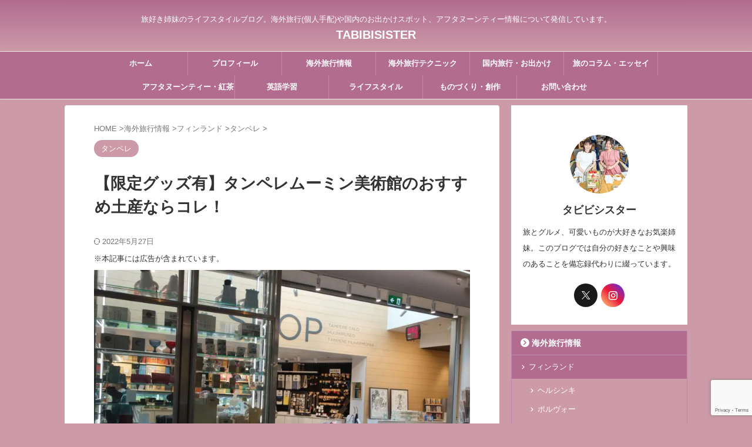

--- FILE ---
content_type: text/html; charset=UTF-8
request_url: https://tabibisister.com/tamperemoominmuseogift/
body_size: 24775
content:
<!DOCTYPE html> <!--[if lt IE 7]><html class="ie6" lang="ja"> <![endif]--> <!--[if IE 7]><html class="i7" lang="ja"> <![endif]--> <!--[if IE 8]><html class="ie" lang="ja"> <![endif]--> <!--[if gt IE 8]><!--><html lang="ja" class="s-navi-search-overlay header-bar-fixable"> <!--<![endif]--><head prefix="og: http://ogp.me/ns# fb: http://ogp.me/ns/fb# article: http://ogp.me/ns/article#">  <script async data-type="lazy" data-src="https://www.googletagmanager.com/gtag/js?id=G-QLB724DXKV"></script> <script data-type="lazy" data-src="[data-uri]"></script> <meta charset="UTF-8" ><meta name="viewport" content="width=device-width,initial-scale=1.0,user-scalable=no,viewport-fit=cover"><meta name="format-detection" content="telephone=no" ><meta name="referrer" content="no-referrer-when-downgrade"/><link rel="alternate" type="application/rss+xml" title="TABIBISISTER RSS Feed" href="https://tabibisister.com/feed/" /><link rel="pingback" href="https://tabibisister.com/xmlrpc.php" > <!--[if lt IE 9]> <script src="https://tabibisister.com/wp-content/themes/affinger/js/html5shiv.js"></script> <![endif]--><meta name='robots' content='max-image-preview:large' /><link media="all" href="https://tabibisister.com/wp-content/cache/autoptimize/css/autoptimize_9b752457ad738263a685cda74f4f1318.css" rel="stylesheet"><title>【限定グッズ有】タンペレムーミン美術館のおすすめ土産ならコレ！ - TABIBISISTER</title><link rel='dns-prefetch' href='//ajax.googleapis.com' /><link rel='dns-prefetch' href='//www.google.com' /> <script type="text/javascript">window._wpemojiSettings = {"baseUrl":"https:\/\/s.w.org\/images\/core\/emoji\/14.0.0\/72x72\/","ext":".png","svgUrl":"https:\/\/s.w.org\/images\/core\/emoji\/14.0.0\/svg\/","svgExt":".svg","source":{"concatemoji":"https:\/\/tabibisister.com\/wp-includes\/js\/wp-emoji-release.min.js?ver=6.1"}};
/*! This file is auto-generated */
!function(e,a,t){var n,r,o,i=a.createElement("canvas"),p=i.getContext&&i.getContext("2d");function s(e,t){var a=String.fromCharCode,e=(p.clearRect(0,0,i.width,i.height),p.fillText(a.apply(this,e),0,0),i.toDataURL());return p.clearRect(0,0,i.width,i.height),p.fillText(a.apply(this,t),0,0),e===i.toDataURL()}function c(e){var t=a.createElement("script");t.src=e,t.defer=t.type="text/javascript",a.getElementsByTagName("head")[0].appendChild(t)}for(o=Array("flag","emoji"),t.supports={everything:!0,everythingExceptFlag:!0},r=0;r<o.length;r++)t.supports[o[r]]=function(e){if(p&&p.fillText)switch(p.textBaseline="top",p.font="600 32px Arial",e){case"flag":return s([127987,65039,8205,9895,65039],[127987,65039,8203,9895,65039])?!1:!s([55356,56826,55356,56819],[55356,56826,8203,55356,56819])&&!s([55356,57332,56128,56423,56128,56418,56128,56421,56128,56430,56128,56423,56128,56447],[55356,57332,8203,56128,56423,8203,56128,56418,8203,56128,56421,8203,56128,56430,8203,56128,56423,8203,56128,56447]);case"emoji":return!s([129777,127995,8205,129778,127999],[129777,127995,8203,129778,127999])}return!1}(o[r]),t.supports.everything=t.supports.everything&&t.supports[o[r]],"flag"!==o[r]&&(t.supports.everythingExceptFlag=t.supports.everythingExceptFlag&&t.supports[o[r]]);t.supports.everythingExceptFlag=t.supports.everythingExceptFlag&&!t.supports.flag,t.DOMReady=!1,t.readyCallback=function(){t.DOMReady=!0},t.supports.everything||(n=function(){t.readyCallback()},a.addEventListener?(a.addEventListener("DOMContentLoaded",n,!1),e.addEventListener("load",n,!1)):(e.attachEvent("onload",n),a.attachEvent("onreadystatechange",function(){"complete"===a.readyState&&t.readyCallback()})),(e=t.source||{}).concatemoji?c(e.concatemoji):e.wpemoji&&e.twemoji&&(c(e.twemoji),c(e.wpemoji)))}(window,document,window._wpemojiSettings);</script> <link rel='stylesheet' id='single-css' href='https://tabibisister.com/wp-content/themes/affinger/st-rankcss.php' type='text/css' media='all' /><link rel='stylesheet' id='st-themecss-css' href='https://tabibisister.com/wp-content/themes/affinger/st-themecss-loader.php?ver=6.1' type='text/css' media='all' /> <script type='text/javascript' src='//ajax.googleapis.com/ajax/libs/jquery/1.11.3/jquery.min.js?ver=1.11.3' id='jquery-js'></script> <script type='text/javascript' src='https://tabibisister.com/wp-content/plugins/yyi-rinker/js/event-tracking.js?v=1.1.10' id='yyi_rinker_event_tracking_script-js'></script> <link rel="https://api.w.org/" href="https://tabibisister.com/wp-json/" /><link rel="alternate" type="application/json" href="https://tabibisister.com/wp-json/wp/v2/posts/204" /><link rel='shortlink' href='https://tabibisister.com/?p=204' /><link rel="alternate" type="application/json+oembed" href="https://tabibisister.com/wp-json/oembed/1.0/embed?url=https%3A%2F%2Ftabibisister.com%2Ftamperemoominmuseogift%2F" /><link rel="alternate" type="text/xml+oembed" href="https://tabibisister.com/wp-json/oembed/1.0/embed?url=https%3A%2F%2Ftabibisister.com%2Ftamperemoominmuseogift%2F&#038;format=xml" /> <script type="text/javascript" language="javascript">var vc_pid = "886313158";</script><script type="text/javascript" async data-type="lazy" data-src="//aml.valuecommerce.com/vcdal.js"></script> <meta name="robots" content="index, follow" /><meta name="thumbnail" content="https://tabibisister.com/wp-content/uploads/2018/01/tanperemoominnmiyage01.jpg"><meta name="google-site-verification" content="Q1NaN5q6SplmM_7f6DP2crhGxtY42Mr1RN5iTan6nic" />  <script data-type="lazy" data-src="[data-uri]"></script> <meta name="p:domain_verify" content="f8f548d53c1efa3641a12bc7afc78bf3"/><link rel="canonical" href="https://tabibisister.com/tamperemoominmuseogift/" /><meta property="og:type" content="article"><meta property="og:title" content="【限定グッズ有】タンペレムーミン美術館のおすすめ土産ならコレ！"><meta property="og:url" content="https://tabibisister.com/tamperemoominmuseogift/"><meta property="og:description" content="へろー！いつもゴキゲンなタビビシスター(@tabibisister)で～す！ムーミンといえばフィンランド！ ムーミンといえばタンペレのムーミン美術館！というわけで、今回はタンペレ市内にあるムーミン美術"><meta property="og:site_name" content="TABIBISISTER"><meta property="og:image" content="https://tabibisister.com/wp-content/uploads/2018/01/tanperemoominnmiyage01.jpg"><meta property="article:published_time" content="2018-01-21T19:19:33+09:00" /><meta property="article:author" content="タビビシスター" />  <script>(function (window, document, $, undefined) {
		'use strict';

		var SlideBox = (function () {
			/**
			 * @param $element
			 *
			 * @constructor
			 */
			function SlideBox($element) {
				this._$element = $element;
			}

			SlideBox.prototype.$content = function () {
				return this._$element.find('[data-st-slidebox-content]');
			};

			SlideBox.prototype.$toggle = function () {
				return this._$element.find('[data-st-slidebox-toggle]');
			};

			SlideBox.prototype.$icon = function () {
				return this._$element.find('[data-st-slidebox-icon]');
			};

			SlideBox.prototype.$text = function () {
				return this._$element.find('[data-st-slidebox-text]');
			};

			SlideBox.prototype.is_expanded = function () {
				return !!(this._$element.filter('[data-st-slidebox-expanded="true"]').length);
			};

			SlideBox.prototype.expand = function () {
				var self = this;

				this.$content().slideDown()
					.promise()
					.then(function () {
						var $icon = self.$icon();
						var $text = self.$text();

						$icon.removeClass($icon.attr('data-st-slidebox-icon-collapsed'))
							.addClass($icon.attr('data-st-slidebox-icon-expanded'))

						$text.text($text.attr('data-st-slidebox-text-expanded'))

						self._$element.removeClass('is-collapsed')
							.addClass('is-expanded');

						self._$element.attr('data-st-slidebox-expanded', 'true');
					});
			};

			SlideBox.prototype.collapse = function () {
				var self = this;

				this.$content().slideUp()
					.promise()
					.then(function () {
						var $icon = self.$icon();
						var $text = self.$text();

						$icon.removeClass($icon.attr('data-st-slidebox-icon-expanded'))
							.addClass($icon.attr('data-st-slidebox-icon-collapsed'))

						$text.text($text.attr('data-st-slidebox-text-collapsed'))

						self._$element.removeClass('is-expanded')
							.addClass('is-collapsed');

						self._$element.attr('data-st-slidebox-expanded', 'false');
					});
			};

			SlideBox.prototype.toggle = function () {
				if (this.is_expanded()) {
					this.collapse();
				} else {
					this.expand();
				}
			};

			SlideBox.prototype.add_event_listeners = function () {
				var self = this;

				this.$toggle().on('click', function (event) {
					self.toggle();
				});
			};

			SlideBox.prototype.initialize = function () {
				this.add_event_listeners();
			};

			return SlideBox;
		}());

		function on_ready() {
			var slideBoxes = [];

			$('[data-st-slidebox]').each(function () {
				var $element = $(this);
				var slideBox = new SlideBox($element);

				slideBoxes.push(slideBox);

				slideBox.initialize();
			});

			return slideBoxes;
		}

		$(on_ready);
	}(window, window.document, jQuery));</script> <script>(function (window, document, $, undefined) {
		'use strict';

		$(function(){
			/* 第一階層のみの目次にクラスを挿入 */
			$("#toc_container:not(:has(ul ul))").addClass("only-toc");
			/* アコーディオンメニュー内のカテゴリーにクラス追加 */
			$(".st-ac-box ul:has(.cat-item)").each(function(){
				$(this).addClass("st-ac-cat");
			});
		});
	}(window, window.document, jQuery));</script> <script>(function (window, document, $, undefined) {
		'use strict';

		$(function(){
									$('.st-star').parent('.rankh4').css('padding-bottom','5px'); // スターがある場合のランキング見出し調整
		});
	}(window, window.document, jQuery));</script> <script>(function (window, document, $, undefined) {
			'use strict';

			var largeScreen = window.matchMedia('screen and (min-width: 960px)');

			function resetStickyPosition() {
				$('.st-sticky, thead th, thead td').css('top', '');
			}

			/**
			 * position: sticky を調整する
			 */
			function updateStickyPosition() {
				var $headerBar      = $('#s-navi dl.acordion');
				var headerBarHeight = $headerBar.height();
				var scrollTop       = $(window).scrollTop();

				$('.st-sticky, thead th, thead td').each(function (index, element) {
					var $element = $(element);
					var tagName  = $element.prop('nodeName');
					var elementTop;

					if (tagName === 'TH' || tagName === 'TD') {
						if ($element.closest('.scroll-box').length) {  // .scroll-box は親要素が基準になるため除外
							return;
						}

						elementTop = $element.parent('tr').offset().top;
					} else {
						elementTop = $element.offset().top;
					}

					if (scrollTop + headerBarHeight > elementTop) {
						if (parseInt($element.css('top'), 10) !== headerBarHeight) {
							$element.css('top', headerBarHeight);
						}
					} else {
						$element.css('top', '');
					}
				});
			}

			function resetContentPosition() {
				$('header').css('padding-top', '');
				$('#headbox-bg').css('margin-top', '');
			}

			/**
			 * ヘッダーの高さ分だけコンテンツを下げる
			 */
			function fixContentPosition() {
				var $headerBar = $('#s-navi dl.acordion');
				var height     = $headerBar.height();

				$headerBar.css('padding-top', height);
				$headerBar.css('margin-top', -height);
			}

			function onScroll() {
				updateStickyPosition();
			}

			function onLargeScreen() {
				$(window).off('scroll', onScroll);

				resetContentPosition();
				resetStickyPosition();
			}

			function onSmallScreen() {
				$(window).on('scroll', onScroll);

				fixContentPosition();
				updateStickyPosition();
			}

			function initialize() {
				largeScreen.addListener(function (mql) {
					if (mql.matches) {
						onLargeScreen();
					} else {
						onSmallScreen();
					}
				});

				if (largeScreen.matches) {
					onLargeScreen();
				} else {
					onSmallScreen();
				}
			}

			$(function () {
				initialize();
			});
		}(window, window.document, jQuery));

		/* スクロールでCSSクラスを付与 */
		(function (window, document, $, undefined) {
			'use strict';

			$(function() {
				$( window ).scroll( function () {
					if ( $(this).scrollTop() > 100 ) {
						$('#s-navi dl.acordion').addClass('ac-shadow');
					} else {
						$('#s-navi dl.acordion').removeClass('ac-shadow');
					}
				});
			});
		}(window, window.document, jQuery));</script> <script>(function (window, document, $, undefined) {
			'use strict';

			$(function() {
				$('.is-style-st-paragraph-kaiwa').wrapInner('<span class="st-paragraph-kaiwa-text">');
			});
		}(window, window.document, jQuery));</script> <script>(function (window, document, $, undefined) {
			'use strict';

			$(function() {
				$('.is-style-st-paragraph-kaiwa-b').wrapInner('<span class="st-paragraph-kaiwa-text">');
			});
		}(window, window.document, jQuery));</script> <script>/* Gutenbergスタイルを調整 */
	(function (window, document, $, undefined) {
		'use strict';

		$(function() {
			$( '[class^="is-style-st-paragraph-"],[class*=" is-style-st-paragraph-"]' ).wrapInner( '<span class="st-noflex"></span>' );
		});
	}(window, window.document, jQuery));</script> <script>(function (window, document, $, undefined) {
			'use strict';

			/*
			$(function () {
				var display = function () {
					if ($(this).scrollTop() > 500) { //scroll量
						$("#footer-ad-box").slideDown(700);
					} else {
						$("#footer-ad-box").slideUp(700);
					}
				};
				$(window).on("scroll", display);
				//click
				$("#footer-ad-box .close a").click(function(){
					$("#footer-ad-box").slideUp(700);
					$("p.footer-ad-btn").fadeIn();
					$(window).off("scroll", display);
				});
				$("p.footer-ad-btn").click(function(){
					$("p.footer-ad-btn").fadeOut(1000);
					$("#footer-ad-box").slideDown(700);
				});
			});
			*/
			$(function(){
				$('main .entry-content').append('<div class="st-trigger-ad"></div>');
				var display = function () {
					$(".st-trigger-ad").each(function(){
						var imgPos = $(this).offset().top;
						var windowScroll = $(window).scrollTop();
						var windowHeight = $(window).height();
						if ( windowScroll > imgPos - windowHeight + windowHeight/5 ){
							$("#page-top").addClass("smanone");
							$("#footer-ad-box").slideDown(700);
							$(window).off("scroll", display);
						} else {
							//$("#footer-ad-box").slideUp(700);
						}
					});
				};
				$(window).on("scroll", display);
			});

			$(function () {
				//click
				$("#footer-ad-box .close a").click(function(){
					$("#page-top").removeClass("smanone");
					$("#footer-ad-box").slideUp(700);
					$("p.footer-ad-btn").fadeIn();
					$(window).off("scroll", display);
				});
				$("p.footer-ad-btn").click(function(){
					$("#page-top").addClass("smanone");
					$("p.footer-ad-btn").fadeOut(1000);
					$("#footer-ad-box").slideDown(700);
				});
			});
		}(window, window.document, jQuery));</script> </head><body class="post-template-default single single-post postid-204 single-format-standard custom-background single-cat-95 not-front-page" > <noscript><iframe src="https://www.googletagmanager.com/ns.html?id=GTM-5B6H7B3"
height="0" width="0" style="display:none;visibility:hidden"></iframe></noscript><div id="st-ami"><div id="wrapper" class="" ontouchstart=""><div id="wrapper-in"><header id="st-headwide"><div id="header-full"><div id="headbox-bg"><div id="headbox"><nav id="s-navi" class="pcnone" data-st-nav data-st-nav-type="fixed"><dl class="acordion is-active" data-st-nav-primary><dt class="trigger"><p class="acordion_button"><span class="op op-menu"><i class="st-fa st-svg-menu_thin"></i></span></p><p class="acordion_button acordion_button_search"><span class="op op-search"><i class="st-fa st-svg-search_s op-search-close_thin"></i></span></p><div id="st-mobile-logo"></div></dt><dd class="acordion_tree"><div class="acordion_tree_content"><div class="st-ac-box"><div id="search-3" class="st-widgets-box ac-widgets-top widget_search"><div id="search" class="search-custom-d"><form method="get" id="searchform" action="https://tabibisister.com/"> <label class="hidden" for="s"> </label> <input type="text" placeholder="検索してニャ～" value="" name="s" id="s" /> <input type="submit" value="&#xf002;" class="st-fa" id="searchsubmit" /></form></div></div></div><div class="menu-%e3%82%ab%e3%82%b9%e3%82%bf%e3%83%a0%e3%83%a1%e3%83%8b%e3%83%a5%e3%83%bc%e3%82%b9%e3%83%9e%e3%83%9b-container"><ul id="menu-%e3%82%ab%e3%82%b9%e3%82%bf%e3%83%a0%e3%83%a1%e3%83%8b%e3%83%a5%e3%83%bc%e3%82%b9%e3%83%9e%e3%83%9b" class="menu"><li id="menu-item-6115" class="menu-item menu-item-type-taxonomy menu-item-object-category current-post-ancestor menu-item-has-children menu-item-6115"><a href="https://tabibisister.com/category/travel/"><span class="menu-item-label">海外旅行情報</span></a><ul class="sub-menu"><li id="menu-item-6116" class="menu-item menu-item-type-taxonomy menu-item-object-category menu-item-has-children menu-item-6116"><a href="https://tabibisister.com/category/travel/india/"><span class="menu-item-label">インド</span></a><ul class="sub-menu"><li id="menu-item-6117" class="menu-item menu-item-type-taxonomy menu-item-object-category menu-item-6117"><a href="https://tabibisister.com/category/travel/india/northindia/"><span class="menu-item-label">北インド</span></a></li><li id="menu-item-6118" class="menu-item menu-item-type-taxonomy menu-item-object-category menu-item-6118"><a href="https://tabibisister.com/category/travel/india/southindia/"><span class="menu-item-label">南インド</span></a></li><li id="menu-item-6566" class="menu-item menu-item-type-taxonomy menu-item-object-category menu-item-6566"><a href="https://tabibisister.com/category/travel/india/west-india/"><span class="menu-item-label">西インド</span></a></li><li id="menu-item-13575" class="menu-item menu-item-type-taxonomy menu-item-object-category menu-item-13575"><a href="https://tabibisister.com/category/travel/india/indiatravel-howto/"><span class="menu-item-label">インド旅行術・豆知識</span></a></li></ul></li><li id="menu-item-6121" class="menu-item menu-item-type-taxonomy menu-item-object-category current-post-ancestor menu-item-has-children menu-item-6121"><a href="https://tabibisister.com/category/travel/finland/"><span class="menu-item-label">フィンランド</span></a><ul class="sub-menu"><li id="menu-item-13583" class="menu-item menu-item-type-taxonomy menu-item-object-category menu-item-13583"><a href="https://tabibisister.com/category/travel/finland/helsinki/"><span class="menu-item-label">ヘルシンキ</span></a></li><li id="menu-item-13584" class="menu-item menu-item-type-taxonomy menu-item-object-category menu-item-13584"><a href="https://tabibisister.com/category/travel/finland/porvoo/"><span class="menu-item-label">ポルヴォー</span></a></li><li id="menu-item-13578" class="menu-item menu-item-type-taxonomy menu-item-object-category current-post-ancestor current-menu-parent current-post-parent menu-item-13578"><a href="https://tabibisister.com/category/travel/finland/tampere/"><span class="menu-item-label">タンペレ</span></a></li><li id="menu-item-13579" class="menu-item menu-item-type-taxonomy menu-item-object-category menu-item-13579"><a href="https://tabibisister.com/category/travel/finland/turku/"><span class="menu-item-label">トゥルク</span></a></li><li id="menu-item-13580" class="menu-item menu-item-type-taxonomy menu-item-object-category menu-item-13580"><a href="https://tabibisister.com/category/travel/finland/naantali/"><span class="menu-item-label">ナーンタリ</span></a></li><li id="menu-item-13581" class="menu-item menu-item-type-taxonomy menu-item-object-category menu-item-13581"><a href="https://tabibisister.com/category/travel/finland/hameenlinna/"><span class="menu-item-label">ハメンリンナ</span></a></li><li id="menu-item-13577" class="menu-item menu-item-type-taxonomy menu-item-object-category menu-item-13577"><a href="https://tabibisister.com/category/travel/finland/savonlinna/"><span class="menu-item-label">サヴォンリンナ</span></a></li><li id="menu-item-13582" class="menu-item menu-item-type-taxonomy menu-item-object-category menu-item-13582"><a href="https://tabibisister.com/category/travel/finland/finlandtravel-howto/"><span class="menu-item-label">フィンランド旅行術・豆知識</span></a></li></ul></li><li id="menu-item-6119" class="menu-item menu-item-type-taxonomy menu-item-object-category menu-item-has-children menu-item-6119"><a href="https://tabibisister.com/category/travel/estonia/"><span class="menu-item-label">エストニア</span></a><ul class="sub-menu"><li id="menu-item-13576" class="menu-item menu-item-type-taxonomy menu-item-object-category menu-item-13576"><a href="https://tabibisister.com/category/travel/estonia/tallinn/"><span class="menu-item-label">タリン</span></a></li></ul></li><li id="menu-item-23042" class="menu-item menu-item-type-taxonomy menu-item-object-category menu-item-23042"><a href="https://tabibisister.com/category/travel/bulgaria/"><span class="menu-item-label">ブルガリア</span></a></li><li id="menu-item-23044" class="menu-item menu-item-type-taxonomy menu-item-object-category menu-item-23044"><a href="https://tabibisister.com/category/travel/romania/"><span class="menu-item-label">ルーマニア</span></a></li><li id="menu-item-23043" class="menu-item menu-item-type-taxonomy menu-item-object-category menu-item-23043"><a href="https://tabibisister.com/category/travel/moldova/"><span class="menu-item-label">モルドバ</span></a></li><li id="menu-item-7990" class="menu-item menu-item-type-taxonomy menu-item-object-category menu-item-has-children menu-item-7990"><a href="https://tabibisister.com/category/travel/morocco/"><span class="menu-item-label">モロッコ</span></a><ul class="sub-menu"><li id="menu-item-13592" class="menu-item menu-item-type-taxonomy menu-item-object-category menu-item-13592"><a href="https://tabibisister.com/category/travel/morocco/marrakech/"><span class="menu-item-label">マラケシュ</span></a></li><li id="menu-item-13615" class="menu-item menu-item-type-taxonomy menu-item-object-category menu-item-13615"><a href="https://tabibisister.com/category/travel/morocco/morocco-north/"><span class="menu-item-label">モロッコ北部</span></a></li><li id="menu-item-13587" class="menu-item menu-item-type-taxonomy menu-item-object-category menu-item-13587"><a href="https://tabibisister.com/category/travel/morocco/south-morocco/"><span class="menu-item-label">モロッコ南部</span></a></li><li id="menu-item-13593" class="menu-item menu-item-type-taxonomy menu-item-object-category menu-item-13593"><a href="https://tabibisister.com/category/travel/morocco/morrcotravel-howto/"><span class="menu-item-label">モロッコ旅行術・豆知識</span></a></li></ul></li><li id="menu-item-13574" class="menu-item menu-item-type-taxonomy menu-item-object-category menu-item-13574"><a href="https://tabibisister.com/category/travel/other-country/"><span class="menu-item-label">その他の国</span></a></li></ul></li><li id="menu-item-6109" class="menu-item menu-item-type-taxonomy menu-item-object-category menu-item-has-children menu-item-6109"><a href="https://tabibisister.com/category/japan-tourism/"><span class="menu-item-label">国内旅行・お出かけ</span></a><ul class="sub-menu"><li id="menu-item-11624" class="menu-item menu-item-type-taxonomy menu-item-object-category menu-item-11624"><a href="https://tabibisister.com/category/japan-tourism/tokyo/"><span class="menu-item-label">東京</span></a></li><li id="menu-item-15102" class="menu-item menu-item-type-taxonomy menu-item-object-category menu-item-15102"><a href="https://tabibisister.com/category/japan-tourism/yamanashi/"><span class="menu-item-label">山梨</span></a></li><li id="menu-item-6110" class="menu-item menu-item-type-taxonomy menu-item-object-category menu-item-6110"><a href="https://tabibisister.com/category/japan-tourism/saitama/"><span class="menu-item-label">埼玉</span></a></li><li id="menu-item-11625" class="menu-item menu-item-type-taxonomy menu-item-object-category menu-item-11625"><a href="https://tabibisister.com/category/japan-tourism/kanagawa/"><span class="menu-item-label">神奈川</span></a></li><li id="menu-item-6111" class="menu-item menu-item-type-taxonomy menu-item-object-category menu-item-6111"><a href="https://tabibisister.com/category/japan-tourism/niigata/"><span class="menu-item-label">新潟</span></a></li><li id="menu-item-17190" class="menu-item menu-item-type-taxonomy menu-item-object-category menu-item-17190"><a href="https://tabibisister.com/category/japan-tourism/%e7%9f%b3%e5%b7%9d-japan-tourism/"><span class="menu-item-label">石川</span></a></li><li id="menu-item-13139" class="menu-item menu-item-type-taxonomy menu-item-object-category menu-item-13139"><a href="https://tabibisister.com/category/japan-tourism/mennkyogasshuku/"><span class="menu-item-label">免許合宿</span></a></li></ul></li><li id="menu-item-15149" class="menu-item menu-item-type-taxonomy menu-item-object-category menu-item-15149"><a href="https://tabibisister.com/category/travel/column/"><span class="menu-item-label">旅のコラム・エッセイ</span></a></li><li id="menu-item-6114" class="menu-item menu-item-type-taxonomy menu-item-object-category menu-item-has-children menu-item-6114"><a href="https://tabibisister.com/category/travel-technique/"><span class="menu-item-label">海外旅行テクニック</span></a><ul class="sub-menu"><li id="menu-item-13572" class="menu-item menu-item-type-taxonomy menu-item-object-category menu-item-13572"><a href="https://tabibisister.com/category/travel-technique/taravel-expertise/"><span class="menu-item-label">旅のノウハウ・コラム</span></a></li><li id="menu-item-13573" class="menu-item menu-item-type-taxonomy menu-item-object-category menu-item-13573"><a href="https://tabibisister.com/category/travel-technique/travelggods/"><span class="menu-item-label">旅の持ち物・便利グッズ</span></a></li><li id="menu-item-13571" class="menu-item menu-item-type-taxonomy menu-item-object-category menu-item-13571"><a href="https://tabibisister.com/category/travel-technique/communication/"><span class="menu-item-label">交流術・コミュニケーション</span></a></li></ul></li><li id="menu-item-6105" class="menu-item menu-item-type-taxonomy menu-item-object-category menu-item-6105"><a href="https://tabibisister.com/category/language/"><span class="menu-item-label">英語学習</span></a></li><li id="menu-item-13466" class="menu-item menu-item-type-taxonomy menu-item-object-category menu-item-13466"><a href="https://tabibisister.com/category/afternoontea/"><span class="menu-item-label">アフタヌーンティー・紅茶</span></a></li><li id="menu-item-22594" class="menu-item menu-item-type-taxonomy menu-item-object-category menu-item-has-children menu-item-22594"><a href="https://tabibisister.com/category/lifestyle/"><span class="menu-item-label">ライフスタイル</span></a><ul class="sub-menu"><li id="menu-item-22595" class="menu-item menu-item-type-taxonomy menu-item-object-category menu-item-22595"><a href="https://tabibisister.com/category/lifestyle/health-beauty/"><span class="menu-item-label">健康・美容</span></a></li><li id="menu-item-22596" class="menu-item menu-item-type-taxonomy menu-item-object-category menu-item-22596"><a href="https://tabibisister.com/category/lifestyle/healing/"><span class="menu-item-label">癒し</span></a></li><li id="menu-item-22617" class="menu-item menu-item-type-taxonomy menu-item-object-category menu-item-22617"><a href="https://tabibisister.com/category/lifestyle/entertainment/"><span class="menu-item-label">映画・観劇・ライブ感想</span></a></li><li id="menu-item-22619" class="menu-item menu-item-type-taxonomy menu-item-object-category menu-item-22619"><a href="https://tabibisister.com/category/lifestyle/book/"><span class="menu-item-label">読書</span></a></li></ul></li><li id="menu-item-22616" class="menu-item menu-item-type-taxonomy menu-item-object-category menu-item-22616"><a href="https://tabibisister.com/category/creative-work/"><span class="menu-item-label">ものづくり・創作</span></a></li><li id="menu-item-6101" class="menu-item menu-item-type-taxonomy menu-item-object-category menu-item-6101"><a href="https://tabibisister.com/category/notebook/"><span class="menu-item-label">その他・雑記</span></a></li><li id="menu-item-10563" class="menu-item menu-item-type-post_type menu-item-object-page menu-item-10563"><a href="https://tabibisister.com/profile/"><span class="menu-item-label">プロフィール</span></a></li><li id="menu-item-10564" class="menu-item menu-item-type-post_type menu-item-object-page menu-item-10564"><a href="https://tabibisister.com/contactus/"><span class="menu-item-label">お問い合わせ</span></a></li></ul></div><div class="clear"></div></div></dd><dd class="acordion_search"><div class="acordion_search_content"><div id="search" class="search-custom-d"><form method="get" id="searchform" action="https://tabibisister.com/"> <label class="hidden" for="s"> </label> <input type="text" placeholder="検索してニャ～" value="" name="s" id="s" /> <input type="submit" value="&#xf002;" class="st-fa" id="searchsubmit" /></form></div></div></dd></dl></nav><div id="header-l"><div id="st-text-logo"><p class="descr sitenametop"> 旅好き姉妹のライフスタイルブログ。海外旅行(個人手配)や国内のお出かけスポット、アフタヌーンティー情報について発信しています。</p><p class="sitename"><a href="https://tabibisister.com/"> TABIBISISTER </a></p></div></div><div id="header-r" class="smanone"></div></div></div><div id="st-mobile-link-design"><div class="footermenubox st-menu-side-box clearfix"><ul id="menu-%e3%82%b9%e3%83%9e%e3%83%9b%e3%83%98%e3%83%83%e3%83%80%e3%83%bc%e3%82%b0%e3%83%ad%e3%83%bc%e3%83%90%e3%83%ab%e3%83%8a%e3%83%93" class="footermenust st-menu-side"><li id="menu-item-21792" class="menu-item menu-item-type-custom menu-item-object-custom menu-item-home menu-item-21792"><a href="https://tabibisister.com/">ホーム<span></span></a></li><li id="menu-item-21791" class="menu-item menu-item-type-post_type menu-item-object-page menu-item-21791"><a href="https://tabibisister.com/profile/">プロフィール<span></span></a></li><li id="menu-item-6087" class="menu-item menu-item-type-taxonomy menu-item-object-category current-post-ancestor menu-item-6087"><a href="https://tabibisister.com/category/travel/">海外旅行情報<span></span></a></li><li id="menu-item-6085" class="menu-item menu-item-type-taxonomy menu-item-object-category menu-item-6085"><a href="https://tabibisister.com/category/japan-tourism/">国内旅行・お出かけ<span></span></a></li><li id="menu-item-13467" class="menu-item menu-item-type-taxonomy menu-item-object-category menu-item-13467"><a href="https://tabibisister.com/category/afternoontea/">アフタヌーンティー・紅茶<span></span></a></li><li id="menu-item-10557" class="menu-item menu-item-type-taxonomy menu-item-object-category menu-item-10557"><a href="https://tabibisister.com/category/travel-technique/">海外旅行テクニック<span></span></a></li><li id="menu-item-21790" class="menu-item menu-item-type-taxonomy menu-item-object-category menu-item-21790"><a href="https://tabibisister.com/category/travel/column/">旅のコラム・エッセイ<span></span></a></li><li id="menu-item-22584" class="menu-item menu-item-type-taxonomy menu-item-object-category menu-item-22584"><a href="https://tabibisister.com/category/lifestyle/">ライフスタイル<span></span></a></li><li id="menu-item-22612" class="menu-item menu-item-type-taxonomy menu-item-object-category menu-item-22612"><a href="https://tabibisister.com/category/creative-work/">ものづくり・創作<span></span></a></li><li id="menu-item-22597" class="menu-item menu-item-type-taxonomy menu-item-object-category menu-item-22597"><a href="https://tabibisister.com/category/language/">英語学習<span></span></a></li></ul></div></div><div id="gazou-wide"><div id="st-menubox"><div id="st-menuwide"><nav class="smanone clearfix"><ul id="menu-%e3%83%98%e3%83%83%e3%83%80%e3%83%bc%e3%82%b0%e3%83%ad%e3%83%bc%e3%83%90%e3%83%ab%e3%83%8a%e3%83%93" class="menu"><li id="menu-item-6051" class="menu-item menu-item-type-custom menu-item-object-custom menu-item-home menu-item-6051"><a href="https://tabibisister.com/">ホーム</a></li><li id="menu-item-6053" class="menu-item menu-item-type-post_type menu-item-object-page menu-item-6053"><a href="https://tabibisister.com/profile/">プロフィール</a></li><li id="menu-item-6054" class="menu-item menu-item-type-taxonomy menu-item-object-category current-post-ancestor menu-item-has-children menu-item-6054"><a href="https://tabibisister.com/category/travel/">海外旅行情報</a><ul class="sub-menu"><li id="menu-item-6055" class="menu-item menu-item-type-taxonomy menu-item-object-category menu-item-has-children menu-item-6055"><a href="https://tabibisister.com/category/travel/india/">インド</a><ul class="sub-menu"><li id="menu-item-6056" class="menu-item menu-item-type-taxonomy menu-item-object-category menu-item-6056"><a href="https://tabibisister.com/category/travel/india/northindia/">北インド</a></li><li id="menu-item-6057" class="menu-item menu-item-type-taxonomy menu-item-object-category menu-item-6057"><a href="https://tabibisister.com/category/travel/india/southindia/">南インド</a></li><li id="menu-item-6442" class="menu-item menu-item-type-taxonomy menu-item-object-category menu-item-6442"><a href="https://tabibisister.com/category/travel/india/west-india/">西インド</a></li><li id="menu-item-13568" class="menu-item menu-item-type-taxonomy menu-item-object-category menu-item-13568"><a href="https://tabibisister.com/category/travel/india/indiatravel-howto/">インド旅行術・豆知識</a></li></ul></li><li id="menu-item-6058" class="menu-item menu-item-type-taxonomy menu-item-object-category menu-item-has-children menu-item-6058"><a href="https://tabibisister.com/category/travel/estonia/">エストニア</a><ul class="sub-menu"><li id="menu-item-6059" class="menu-item menu-item-type-taxonomy menu-item-object-category menu-item-6059"><a href="https://tabibisister.com/category/travel/estonia/tallinn/">タリン</a></li></ul></li><li id="menu-item-6060" class="menu-item menu-item-type-taxonomy menu-item-object-category current-post-ancestor menu-item-has-children menu-item-6060"><a href="https://tabibisister.com/category/travel/finland/">フィンランド</a><ul class="sub-menu"><li id="menu-item-6066" class="menu-item menu-item-type-taxonomy menu-item-object-category menu-item-6066"><a href="https://tabibisister.com/category/travel/finland/helsinki/">ヘルシンキ</a></li><li id="menu-item-6061" class="menu-item menu-item-type-taxonomy menu-item-object-category menu-item-6061"><a href="https://tabibisister.com/category/travel/finland/savonlinna/">サヴォンリンナ</a></li><li id="menu-item-6062" class="menu-item menu-item-type-taxonomy menu-item-object-category current-post-ancestor current-menu-parent current-post-parent menu-item-6062"><a href="https://tabibisister.com/category/travel/finland/tampere/">タンペレ</a></li><li id="menu-item-6063" class="menu-item menu-item-type-taxonomy menu-item-object-category menu-item-6063"><a href="https://tabibisister.com/category/travel/finland/turku/">トゥルク</a></li><li id="menu-item-6064" class="menu-item menu-item-type-taxonomy menu-item-object-category menu-item-6064"><a href="https://tabibisister.com/category/travel/finland/naantali/">ナーンタリ</a></li><li id="menu-item-6065" class="menu-item menu-item-type-taxonomy menu-item-object-category menu-item-6065"><a href="https://tabibisister.com/category/travel/finland/hameenlinna/">ハメンリンナ</a></li><li id="menu-item-6067" class="menu-item menu-item-type-taxonomy menu-item-object-category menu-item-6067"><a href="https://tabibisister.com/category/travel/finland/porvoo/">ポルヴォー</a></li><li id="menu-item-13569" class="menu-item menu-item-type-taxonomy menu-item-object-category menu-item-13569"><a href="https://tabibisister.com/category/travel/finland/finlandtravel-howto/">フィンランド旅行術・豆知識</a></li></ul></li><li id="menu-item-23036" class="menu-item menu-item-type-taxonomy menu-item-object-category menu-item-23036"><a href="https://tabibisister.com/category/travel/bulgaria/">ブルガリア</a></li><li id="menu-item-23038" class="menu-item menu-item-type-taxonomy menu-item-object-category menu-item-23038"><a href="https://tabibisister.com/category/travel/romania/">ルーマニア</a></li><li id="menu-item-23037" class="menu-item menu-item-type-taxonomy menu-item-object-category menu-item-23037"><a href="https://tabibisister.com/category/travel/moldova/">モルドバ</a></li><li id="menu-item-7991" class="menu-item menu-item-type-taxonomy menu-item-object-category menu-item-has-children menu-item-7991"><a href="https://tabibisister.com/category/travel/morocco/">モロッコ</a><ul class="sub-menu"><li id="menu-item-9424" class="menu-item menu-item-type-taxonomy menu-item-object-category menu-item-9424"><a href="https://tabibisister.com/category/travel/morocco/marrakech/">マラケシュ</a></li><li id="menu-item-13884" class="menu-item menu-item-type-taxonomy menu-item-object-category menu-item-13884"><a href="https://tabibisister.com/category/travel/morocco/morocco-north/">モロッコ北部</a></li><li id="menu-item-13885" class="menu-item menu-item-type-taxonomy menu-item-object-category menu-item-13885"><a href="https://tabibisister.com/category/travel/morocco/south-morocco/">モロッコ南部</a></li><li id="menu-item-9425" class="menu-item menu-item-type-taxonomy menu-item-object-category menu-item-9425"><a href="https://tabibisister.com/category/travel/morocco/morrcotravel-howto/">モロッコ旅行術・豆知識</a></li></ul></li><li id="menu-item-15155" class="menu-item menu-item-type-taxonomy menu-item-object-category menu-item-15155"><a href="https://tabibisister.com/category/travel/other-country/">その他の国</a></li></ul></li><li id="menu-item-13468" class="menu-item menu-item-type-taxonomy menu-item-object-category menu-item-has-children menu-item-13468"><a href="https://tabibisister.com/category/travel-technique/">海外旅行テクニック</a><ul class="sub-menu"><li id="menu-item-13565" class="menu-item menu-item-type-taxonomy menu-item-object-category menu-item-13565"><a href="https://tabibisister.com/category/travel-technique/taravel-expertise/">旅のノウハウ・コラム</a></li><li id="menu-item-13566" class="menu-item menu-item-type-taxonomy menu-item-object-category menu-item-13566"><a href="https://tabibisister.com/category/travel-technique/travelggods/">旅の持ち物・便利グッズ</a></li><li id="menu-item-13564" class="menu-item menu-item-type-taxonomy menu-item-object-category menu-item-13564"><a href="https://tabibisister.com/category/travel-technique/communication/">交流術・コミュニケーション</a></li></ul></li><li id="menu-item-6069" class="menu-item menu-item-type-taxonomy menu-item-object-category menu-item-has-children menu-item-6069"><a href="https://tabibisister.com/category/japan-tourism/">国内旅行・お出かけ</a><ul class="sub-menu"><li id="menu-item-11633" class="menu-item menu-item-type-taxonomy menu-item-object-category menu-item-11633"><a href="https://tabibisister.com/category/japan-tourism/tokyo/">東京</a></li><li id="menu-item-15099" class="menu-item menu-item-type-taxonomy menu-item-object-category menu-item-15099"><a href="https://tabibisister.com/category/japan-tourism/yamanashi/">山梨</a></li><li id="menu-item-6070" class="menu-item menu-item-type-taxonomy menu-item-object-category menu-item-6070"><a href="https://tabibisister.com/category/japan-tourism/saitama/">埼玉</a></li><li id="menu-item-11634" class="menu-item menu-item-type-taxonomy menu-item-object-category menu-item-11634"><a href="https://tabibisister.com/category/japan-tourism/kanagawa/">神奈川</a></li><li id="menu-item-6071" class="menu-item menu-item-type-taxonomy menu-item-object-category menu-item-6071"><a href="https://tabibisister.com/category/japan-tourism/niigata/">新潟</a></li><li id="menu-item-17188" class="menu-item menu-item-type-taxonomy menu-item-object-category menu-item-17188"><a href="https://tabibisister.com/category/japan-tourism/%e7%9f%b3%e5%b7%9d-japan-tourism/">石川</a></li><li id="menu-item-13141" class="menu-item menu-item-type-taxonomy menu-item-object-category menu-item-13141"><a href="https://tabibisister.com/category/japan-tourism/mennkyogasshuku/">免許合宿</a></li></ul></li><li id="menu-item-15154" class="menu-item menu-item-type-taxonomy menu-item-object-category menu-item-15154"><a href="https://tabibisister.com/category/travel/column/">旅のコラム・エッセイ</a></li><li id="menu-item-13463" class="menu-item menu-item-type-taxonomy menu-item-object-category menu-item-13463"><a href="https://tabibisister.com/category/afternoontea/">アフタヌーンティー・紅茶</a></li><li id="menu-item-22593" class="menu-item menu-item-type-taxonomy menu-item-object-category menu-item-22593"><a href="https://tabibisister.com/category/language/">英語学習</a></li><li id="menu-item-22590" class="menu-item menu-item-type-taxonomy menu-item-object-category menu-item-has-children menu-item-22590"><a href="https://tabibisister.com/category/lifestyle/">ライフスタイル</a><ul class="sub-menu"><li id="menu-item-22591" class="menu-item menu-item-type-taxonomy menu-item-object-category menu-item-22591"><a href="https://tabibisister.com/category/lifestyle/health-beauty/">健康・美容</a></li><li id="menu-item-22592" class="menu-item menu-item-type-taxonomy menu-item-object-category menu-item-22592"><a href="https://tabibisister.com/category/lifestyle/healing/">癒し</a></li><li id="menu-item-22622" class="menu-item menu-item-type-taxonomy menu-item-object-category menu-item-22622"><a href="https://tabibisister.com/category/lifestyle/entertainment/">映画・観劇・ライブ感想</a></li><li id="menu-item-22623" class="menu-item menu-item-type-taxonomy menu-item-object-category menu-item-22623"><a href="https://tabibisister.com/category/lifestyle/book/">読書</a></li></ul></li><li id="menu-item-22621" class="menu-item menu-item-type-taxonomy menu-item-object-category menu-item-22621"><a href="https://tabibisister.com/category/creative-work/">ものづくり・創作</a></li><li id="menu-item-6052" class="menu-item menu-item-type-post_type menu-item-object-page menu-item-6052"><a href="https://tabibisister.com/contactus/">お問い合わせ</a></li></ul></nav></div></div><div id="st-headerbox"><div id="st-header"></div></div></div></div></header><div id="content-w"><div id="st-header-post-under-box" class="st-header-post-no-data"
 style=""><div class="st-dark-cover"></div></div><div id="content" class="clearfix"><div id="contentInner"><main><article><div id="post-204" class="st-post post-204 post type-post status-publish format-standard has-post-thumbnail hentry category-tampere tag-2934"><div
 id="breadcrumb"><ol itemscope itemtype="http://schema.org/BreadcrumbList"><li itemprop="itemListElement" itemscope itemtype="http://schema.org/ListItem"> <a href="https://tabibisister.com" itemprop="item"> <span itemprop="name">HOME</span> </a> &gt;<meta itemprop="position" content="1"/></li><li itemprop="itemListElement" itemscope itemtype="http://schema.org/ListItem"> <a href="https://tabibisister.com/category/travel/" itemprop="item"> <span
 itemprop="name">海外旅行情報</span> </a> &gt;<meta itemprop="position" content="2"/></li><li itemprop="itemListElement" itemscope itemtype="http://schema.org/ListItem"> <a href="https://tabibisister.com/category/travel/finland/" itemprop="item"> <span
 itemprop="name">フィンランド</span> </a> &gt;<meta itemprop="position" content="3"/></li><li itemprop="itemListElement" itemscope itemtype="http://schema.org/ListItem"> <a href="https://tabibisister.com/category/travel/finland/tampere/" itemprop="item"> <span
 itemprop="name">タンペレ</span> </a> &gt;<meta itemprop="position" content="4"/></li></ol></div><p class="st-catgroup"> <a href="https://tabibisister.com/category/travel/finland/tampere/" title="View all posts in タンペレ" rel="category tag"><span class="catname st-catid95">タンペレ</span></a></p><h1 class="entry-title">【限定グッズ有】タンペレムーミン美術館のおすすめ土産ならコレ！</h1><div class="blogbox"><p><span class="kdate"> <i class="st-fa st-svg-refresh"></i><time class="updated" datetime="2022-05-27T09:18:04+0900">2022年5月27日</time> </span></p></div><div id="custom_html-34" class="widget_text st-widgets-box post-widgets-middle widget_custom_html"><div class="textwidget custom-html-widget"><font size="2">※本記事には広告が含まれています。</font></div></div><div class="mainbox"><div id="nocopy" ><div class="st-eyecatch-under"> <img width="800" height="533" src="https://tabibisister.com/wp-content/uploads/2018/01/tanperemoominnmiyage01.jpg" class="attachment-full size-full wp-post-image" alt="" decoding="async" srcset="https://tabibisister.com/wp-content/uploads/2018/01/tanperemoominnmiyage01.jpg 800w, https://tabibisister.com/wp-content/uploads/2018/01/tanperemoominnmiyage01-300x200.jpg 300w, https://tabibisister.com/wp-content/uploads/2018/01/tanperemoominnmiyage01-768x512.jpg 768w, https://tabibisister.com/wp-content/uploads/2018/01/tanperemoominnmiyage01-1024x682.jpg 1024w" sizes="(max-width: 800px) 100vw, 800px" /></div><div class="entry-content"><p>へろー！いつもゴキゲンなタビビシスター(<a href="https://twitter.com/tabibisister">@tabibisister</a>)で～す！<br /><br />ムーミンといえばフィンランド！</p><p>ムーミンといえばタンペレのムーミン美術館！<br /><br />というわけで、今回は<span class="st-mymarker-s">タンペレ市内にあるムーミン美術館でしかゲットできない調貴重な限定おすすめ土産情報</span>について紹介したいと思います！<br /><br />実際に美術館で購入したお土産について私たちが個人的な感想なども交えつつ画像付きで解説しているので、ムーミン美術館でお土産買ってみようかなー？どんなお土産あるのかなー？と考えている方は是非参考にしてみて下さいまし！</p><div id="custom_html-25" class="widget_text widget-above-toc widget_custom_html"><div class="textwidget custom-html-widget"><script async
     crossorigin="anonymous" data-type="lazy" data-src="https://pagead2.googlesyndication.com/pagead/js/adsbygoogle.js?client=ca-pub-3958544966513276"></script> <ins class="adsbygoogle"
 style="display:block; text-align:center;"
 data-ad-layout="in-article"
 data-ad-format="fluid"
 data-ad-client="ca-pub-3958544966513276"
 data-ad-slot="2991675989"></ins> <script>(adsbygoogle = window.adsbygoogle || []).push({});</script></div></div><div id="toc_container" class="no_bullets"><p class="toc_title">目次</p><ul class="toc_list"><li><a href="#i"><span class="toc_number toc_depth_1">1</span> タンペレムーミン美術館(博物館)のムーミンショップはどんな感じ？</a></li><li><a href="#i-2"><span class="toc_number toc_depth_1">2</span> ムーミン美術館(博物館)での狙い目土産は限定品にあり！</a><ul><li><a href="#i-3"><span class="toc_number toc_depth_2">2.1</span> ムーミン美術館(博物館)チョコレート</a></li><li><a href="#i-4"><span class="toc_number toc_depth_2">2.2</span> ムーミン美術館(博物館)絵葉書</a></li><li><a href="#i-5"><span class="toc_number toc_depth_2">2.3</span> ムーミン美術館(博物館)キーホルダー</a></li></ul></li><li><a href="#i-6"><span class="toc_number toc_depth_1">3</span> ムーミン美術館(博物館)お土産ショップのおすすめグッズまとめ</a><ul><li><a href="#i-7"><span class="toc_number toc_depth_2">3.1</span> フィンランド旅行情報はこちら♪</a></li><li><a href="#i-8"><span class="toc_number toc_depth_2">3.2</span> フィンランド旅行記はこちら♪</a></li></ul></li></ul></div><h2><span id="i">タンペレムーミン美術館(博物館)のムーミンショップはどんな感じ？</span></h2><p><img decoding="async" class="alignnone size-large wp-image-363" src="https://tabibisister.com/wp-content/uploads/2018/01/tanperemoominnmiyage02-1024x682.jpg" alt="" width="920" height="613" srcset="https://tabibisister.com/wp-content/uploads/2018/01/tanperemoominnmiyage02-1024x682.jpg 1024w, https://tabibisister.com/wp-content/uploads/2018/01/tanperemoominnmiyage02-300x200.jpg 300w, https://tabibisister.com/wp-content/uploads/2018/01/tanperemoominnmiyage02-768x512.jpg 768w, https://tabibisister.com/wp-content/uploads/2018/01/tanperemoominnmiyage02.jpg 800w" sizes="(max-width: 920px) 100vw, 920px" /></p><p>ムーミン美術館にきたのなら1階にあるショップでお土産をゲットすることをおすすめします！<br /><br />ここのショップには他でもおなじみのムーミングッズ以外にも</p><div class="st-mybox st-mybox-class" style="background:#ffffff;border-color:#ccc;border-width:2px;border-radius:2px;margin: 25px 0 25px 0;"><div class="st-in-mybox"><p><strong>・ムーミン童話の挿絵が入った大判のダイアリー</strong><br /><strong>・フィンランドのデザイナーが手掛けた1点物</strong><br /><strong>・トーベ・ヤンソンが手がけたムーミン本</strong><br /><strong>・タンペレを題材にしたグッズ</strong><br /><strong>・タンペレホールを拠点にするタンペレ・フィルハーモニー管弦楽団のCDアルバム</strong><br /><strong>・切手</strong></p></div></div><p>・・・などなど色々な種類の商品が豊富に取り揃えられています。</p><p>トーベが手掛けたムーミンの書籍も沢山ああり、中にはカレリア語といった非常にマニアックな特殊言語のものまで販売されていて、なかなか力が入っているんだなーと感じました。</p><p>この辺は美術館らしいですよね。</p><p>逆にぬいぐるみやマスコット類はあまりなく、どちらかというとお子ちゃま向けよりも大人向けって感じの品揃えでした。</p><p>横長で割と面積広めの店舗には常にお客さんが一杯いて、それぞれお気に入りのグッズを物色＆購入していました。</p><p>ちなみに日本人やアジア系の方々はマグカップやエコバッグ、ポーチの購入が多く、欧米系の方はポストカードやポスターといった紙モノを買っていく人が多かったですね。</p><p>どうやら欧米系の方はなるべく嵩張らない物を好む模様(合理主義だから？)。</p><p><img decoding="async" class="alignnone size-large wp-image-366" src="https://tabibisister.com/wp-content/uploads/2018/01/tanperemoominnmiyage05-1024x682.jpg" alt="" width="920" height="613" srcset="https://tabibisister.com/wp-content/uploads/2018/01/tanperemoominnmiyage05-1024x682.jpg 1024w, https://tabibisister.com/wp-content/uploads/2018/01/tanperemoominnmiyage05-300x200.jpg 300w, https://tabibisister.com/wp-content/uploads/2018/01/tanperemoominnmiyage05-768x512.jpg 768w, https://tabibisister.com/wp-content/uploads/2018/01/tanperemoominnmiyage05.jpg 800w" sizes="(max-width: 920px) 100vw, 920px" /></p><p>店内に飾ってあるムーミンとニョロニョロの間接照明。</p><p>柔らかくてぬくもりのある光がいい感じ雰囲気がありますね。</p><p>八ッリ・コスキネンというデザイナーの方が作っているらしいです。</p><p>こういうのをお部屋に置いたら非常におしゃれなんですけど、いかんせん置き場がないんだよなー。</p><p><img decoding="async" class="alignnone size-large wp-image-364" src="https://tabibisister.com/wp-content/uploads/2018/01/tanperemoominnmiyage03-1024x682.jpg" alt="" width="920" height="613" srcset="https://tabibisister.com/wp-content/uploads/2018/01/tanperemoominnmiyage03-1024x682.jpg 1024w, https://tabibisister.com/wp-content/uploads/2018/01/tanperemoominnmiyage03-300x200.jpg 300w, https://tabibisister.com/wp-content/uploads/2018/01/tanperemoominnmiyage03-768x512.jpg 768w, https://tabibisister.com/wp-content/uploads/2018/01/tanperemoominnmiyage03.jpg 800w" sizes="(max-width: 920px) 100vw, 920px" /></p><p>モノクロのムーミンイラストが描かれたプレート。</p><p>こちらもムーミン柄とはいえ全然子供っぽくないというか普通におしゃれですよね。</p><p>お皿がモノクロだから赤や黄色、緑といった鮮やかな色のお野菜を置いたら映えそうな感じ。</p><p>食器類は他にムールラのホーローマグやオープン記念のアラビアのムーミンマグなども置いてありました。</p><p>フィンランドではリトルミイが一番人気みたいでミイのマグカップ購入している人が多かったです。</p><div class="st-h-ad"><script async
     crossorigin="anonymous" data-type="lazy" data-src="https://pagead2.googlesyndication.com/pagead/js/adsbygoogle.js?client=ca-pub-3958544966513276"></script> <ins class="adsbygoogle"
 style="display:block; text-align:center;"
 data-ad-layout="in-article"
 data-ad-format="fluid"
 data-ad-client="ca-pub-3958544966513276"
 data-ad-slot="9028708058"></ins> <script>(adsbygoogle = window.adsbygoogle || []).push({});</script></div><h2><span id="i-2">ムーミン美術館(博物館)での狙い目土産は限定品にあり！</span></h2><p>ムーミン美術館のショップに置いてあるグッズで外せないのがここでしか買えない美術館限定の品々。 </p><p><img decoding="async" class="alignnone size-large wp-image-372" src="https://tabibisister.com/wp-content/uploads/2018/01/tanperemoominnmiyage11-1024x682.jpg" alt="" width="920" height="613" srcset="https://tabibisister.com/wp-content/uploads/2018/01/tanperemoominnmiyage11-1024x682.jpg 1024w, https://tabibisister.com/wp-content/uploads/2018/01/tanperemoominnmiyage11-300x200.jpg 300w, https://tabibisister.com/wp-content/uploads/2018/01/tanperemoominnmiyage11-768x512.jpg 768w, https://tabibisister.com/wp-content/uploads/2018/01/tanperemoominnmiyage11.jpg 800w" sizes="(max-width: 920px) 100vw, 920px" /></p><p>店舗の正面にこんな風にして限定グッズコーナーが設置されています。</p><p><img decoding="async" class="alignnone size-large wp-image-373" src="https://tabibisister.com/wp-content/uploads/2018/01/tanperemoominnmiyage12-1024x682.jpg" alt="" width="920" height="613" srcset="https://tabibisister.com/wp-content/uploads/2018/01/tanperemoominnmiyage12-1024x682.jpg 1024w, https://tabibisister.com/wp-content/uploads/2018/01/tanperemoominnmiyage12-300x200.jpg 300w, https://tabibisister.com/wp-content/uploads/2018/01/tanperemoominnmiyage12-768x512.jpg 768w, https://tabibisister.com/wp-content/uploads/2018/01/tanperemoominnmiyage12.jpg 800w" sizes="(max-width: 920px) 100vw, 920px" /></p><p>展示作品が載っているムーミン美術館の図録(ハードカバー)や原画のポストカード、ボールペンまで結構色々な種類があるので悩んでしまいます。</p><p><img decoding="async" class="alignnone size-large wp-image-371" src="https://tabibisister.com/wp-content/uploads/2018/01/tanperemoominnmiyage10-1024x682.jpg" alt="" width="920" height="613" srcset="https://tabibisister.com/wp-content/uploads/2018/01/tanperemoominnmiyage10-1024x682.jpg 1024w, https://tabibisister.com/wp-content/uploads/2018/01/tanperemoominnmiyage10-300x200.jpg 300w, https://tabibisister.com/wp-content/uploads/2018/01/tanperemoominnmiyage10-768x512.jpg 768w, https://tabibisister.com/wp-content/uploads/2018/01/tanperemoominnmiyage10.jpg 800w" sizes="(max-width: 920px) 100vw, 920px" /></p><p>特にお店が一番推しているであろう商品がこの可愛いパッケージのチョコレート。</p><p>これは確かにおしゃれですよね！</p><p>平積みになってて目立つせいか皆購入してましたねー。</p><p><img decoding="async" class="alignnone size-large wp-image-367" src="https://tabibisister.com/wp-content/uploads/2018/01/tanperemoominnmiyage06-1024x682.jpg" alt="" width="920" height="613" srcset="https://tabibisister.com/wp-content/uploads/2018/01/tanperemoominnmiyage06-1024x682.jpg 1024w, https://tabibisister.com/wp-content/uploads/2018/01/tanperemoominnmiyage06-300x200.jpg 300w, https://tabibisister.com/wp-content/uploads/2018/01/tanperemoominnmiyage06-768x512.jpg 768w, https://tabibisister.com/wp-content/uploads/2018/01/tanperemoominnmiyage06.jpg 800w" sizes="(max-width: 920px) 100vw, 920px" /></p><p>こちらはキーホルダーコーナー。</p><p>ムーミンとフローレンが相合傘しているものだけはムーミン美術館限定のデザインです。</p><p>このデザインと同じチャームがついている限定ボールペンもありました。</p><p>限定品はお店のところどころに置いてあるのでもれなくチェックしておきましょう。</p><p><img decoding="async" class="alignnone size-large wp-image-370" src="https://tabibisister.com/wp-content/uploads/2018/01/tanperemoominnmiyage09-1024x682.jpg" alt="" width="920" height="613" srcset="https://tabibisister.com/wp-content/uploads/2018/01/tanperemoominnmiyage09-1024x682.jpg 1024w, https://tabibisister.com/wp-content/uploads/2018/01/tanperemoominnmiyage09-300x200.jpg 300w, https://tabibisister.com/wp-content/uploads/2018/01/tanperemoominnmiyage09-768x512.jpg 768w, https://tabibisister.com/wp-content/uploads/2018/01/tanperemoominnmiyage09.jpg 800w" sizes="(max-width: 920px) 100vw, 920px" /> <br /><br />モノクロイラストのポスター2種(11.9ユーロ)。</p><p>こちら、かなり人気のようで数が少なくなっていました。</p><p><img decoding="async" class="alignnone size-large wp-image-368" src="https://tabibisister.com/wp-content/uploads/2018/01/tanperemoominnmiyage07-683x1024.jpg" alt="" width="683" height="1024" srcset="https://tabibisister.com/wp-content/uploads/2018/01/tanperemoominnmiyage07-683x1024.jpg 683w, https://tabibisister.com/wp-content/uploads/2018/01/tanperemoominnmiyage07-200x300.jpg 200w, https://tabibisister.com/wp-content/uploads/2018/01/tanperemoominnmiyage07-768x1152.jpg 768w, https://tabibisister.com/wp-content/uploads/2018/01/tanperemoominnmiyage07.jpg 800w" sizes="(max-width: 683px) 100vw, 683px" /></p><p>ムーミン世界の地図が描かれていて独特の白黒タッチがアートな雰囲気を醸し出す一枚。</p><p>いかにもムーミン！って分からないデザインなので壁に飾っても違和感なさそうなのがいいですね。</p><p>一瞬で目に入って欲しい！と思ったのですが、なんと残念なことにこのデザインだけが売切れ！！ガーン！</p><p>店員さんに在庫があるかどうか聞いてみましたが「いつ入るか分からない」とのこと。</p><p>あーあ、こればっかりはご縁がなかったと諦めるしかないですね・・・悲しい。</p><p><img decoding="async" class="alignnone size-large wp-image-369" src="https://tabibisister.com/wp-content/uploads/2018/01/tanperemoominnmiyage08-683x1024.jpg" alt="" width="683" height="1024" srcset="https://tabibisister.com/wp-content/uploads/2018/01/tanperemoominnmiyage08-683x1024.jpg 683w, https://tabibisister.com/wp-content/uploads/2018/01/tanperemoominnmiyage08-200x300.jpg 200w, https://tabibisister.com/wp-content/uploads/2018/01/tanperemoominnmiyage08-768x1152.jpg 768w, https://tabibisister.com/wp-content/uploads/2018/01/tanperemoominnmiyage08.jpg 800w" sizes="(max-width: 683px) 100vw, 683px" /></p><p>ポスター2種類目。</p><p>ムーミンキャラ勢揃いのとっても可愛いデザインで、これはこれですごく購買意欲をそそられました・・・(笑)</p><p>ご先祖様とかホムサとか微妙にマニアックなキャラもいるところがさすが本場って感じですよね。</p><p>買おうかどうか迷ったんですけど、持って帰る時にぐちゃぐちゃになりそうだなぁと思って結局ポスター購入は見送ることにしました。</p><p>旅の途中ってお土産の管理難しいですよね。</p><p>結局、あれこれ見て回って悩んだ末に私たちはあんまり嵩張らないもの中心にいくつか限定品お土産をゲットしました！</p><h3><span id="i-3">ムーミン美術館(博物館)チョコレート</span></h3><p>それがこちら。</p><p><img decoding="async" class="alignnone size-large wp-image-377" src="https://tabibisister.com/wp-content/uploads/2018/01/tanperemoominnmiyage16-1024x682.jpg" alt="" width="920" height="613" srcset="https://tabibisister.com/wp-content/uploads/2018/01/tanperemoominnmiyage16-1024x682.jpg 1024w, https://tabibisister.com/wp-content/uploads/2018/01/tanperemoominnmiyage16-300x200.jpg 300w, https://tabibisister.com/wp-content/uploads/2018/01/tanperemoominnmiyage16-768x512.jpg 768w, https://tabibisister.com/wp-content/uploads/2018/01/tanperemoominnmiyage16.jpg 800w" sizes="(max-width: 920px) 100vw, 920px" /></p><p>お店の棚で一番目立っていたこちらのチョコレート(4.9ユーロ)。</p><p>淡い水彩のような色使いのムーミンイラストが描かれたパッケージがすごくおしゃれですよね！</p><p><img decoding="async" class="alignnone size-large wp-image-376" src="https://tabibisister.com/wp-content/uploads/2018/01/tanperemoominnmiyage15-1024x682.jpg" alt="" width="920" height="613" srcset="https://tabibisister.com/wp-content/uploads/2018/01/tanperemoominnmiyage15-1024x682.jpg 1024w, https://tabibisister.com/wp-content/uploads/2018/01/tanperemoominnmiyage15-300x200.jpg 300w, https://tabibisister.com/wp-content/uploads/2018/01/tanperemoominnmiyage15-768x512.jpg 768w, https://tabibisister.com/wp-content/uploads/2018/01/tanperemoominnmiyage15.jpg 800w" sizes="(max-width: 920px) 100vw, 920px" /><br /><br />マッチ箱を大きくしたような箱に入っているんですが、チョコを食べた後でも箱だけとっておきたくなるような可愛らしさです。</p><p>これも実は2種類あって上の方のデザインは私が見つけた時はラスト1箱だったんですよ！</p><p>なので即効で手に持ちました(笑)</p><p><img decoding="async" class="alignnone size-large wp-image-379" src="https://tabibisister.com/wp-content/uploads/2018/01/tanperemoominnmiyage18-1024x682.jpg" alt="" width="920" height="613" srcset="https://tabibisister.com/wp-content/uploads/2018/01/tanperemoominnmiyage18-1024x682.jpg 1024w, https://tabibisister.com/wp-content/uploads/2018/01/tanperemoominnmiyage18-300x200.jpg 300w, https://tabibisister.com/wp-content/uploads/2018/01/tanperemoominnmiyage18-768x512.jpg 768w, https://tabibisister.com/wp-content/uploads/2018/01/tanperemoominnmiyage18.jpg 800w" sizes="(max-width: 920px) 100vw, 920px" /><br /><br />上がココナツ味のミルクチョコレートで下の方がライム味。</p><p><img decoding="async" class="alignnone size-large wp-image-378" src="https://tabibisister.com/wp-content/uploads/2018/01/tanperemoominnmiyage17-1024x682.jpg" alt="" width="920" height="613" srcset="https://tabibisister.com/wp-content/uploads/2018/01/tanperemoominnmiyage17-1024x682.jpg 1024w, https://tabibisister.com/wp-content/uploads/2018/01/tanperemoominnmiyage17-300x200.jpg 300w, https://tabibisister.com/wp-content/uploads/2018/01/tanperemoominnmiyage17-768x512.jpg 768w, https://tabibisister.com/wp-content/uploads/2018/01/tanperemoominnmiyage17.jpg 800w" sizes="(max-width: 920px) 100vw, 920px" /> <br /><br />箱の裏側。</p><p>フィンランド語なので読めません。</p><p>ちなみにチョコレートは板チョコタイプで、結構甘め。</p><p>どちらかというとライム味の方が爽やかで自分好みだったかな。</p><h3><span id="i-4">ムーミン美術館(博物館)絵葉書</span></h3><p><img decoding="async" class="alignnone size-large wp-image-380" src="https://tabibisister.com/wp-content/uploads/2018/01/tanperemoominnmiyage19-1024x682.jpg" alt="" width="920" height="613" srcset="https://tabibisister.com/wp-content/uploads/2018/01/tanperemoominnmiyage19-1024x682.jpg 1024w, https://tabibisister.com/wp-content/uploads/2018/01/tanperemoominnmiyage19-300x200.jpg 300w, https://tabibisister.com/wp-content/uploads/2018/01/tanperemoominnmiyage19-768x512.jpg 768w, https://tabibisister.com/wp-content/uploads/2018/01/tanperemoominnmiyage19.jpg 800w" sizes="(max-width: 920px) 100vw, 920px" /></p><p>カラーイラストが描かれた横長の絵葉書(4.4ユーロ)。</p><p>これのミニサイズもあったりします(2ユーロ)。</p><p>絵葉書類は色々な種類があるのですが、他のムーミンショップで買えるものも多かったのでとりあえず限定のこちらだけに絞りました。</p><h3><span id="i-5">ムーミン美術館(博物館)キーホルダー</span></h3><p><img decoding="async" class="alignnone size-large wp-image-374" src="https://tabibisister.com/wp-content/uploads/2018/01/tanperemoominnmiyage13-1024x682.jpg" alt="" width="920" height="613" srcset="https://tabibisister.com/wp-content/uploads/2018/01/tanperemoominnmiyage13-1024x682.jpg 1024w, https://tabibisister.com/wp-content/uploads/2018/01/tanperemoominnmiyage13-300x200.jpg 300w, https://tabibisister.com/wp-content/uploads/2018/01/tanperemoominnmiyage13-768x512.jpg 768w, https://tabibisister.com/wp-content/uploads/2018/01/tanperemoominnmiyage13.jpg 800w" sizes="(max-width: 920px) 100vw, 920px" /> <br /><br />フローレンとムーミンのキーホルダー(4.9ユーロ)。</p><p>とぼけた顔の二人が雲の上に乗って相合傘、という可愛らしいデザインです。</p><h2><span id="i-6">ムーミン美術館(博物館)お土産ショップのおすすめグッズまとめ</span></h2><p><img decoding="async" class="alignnone size-large wp-image-365" src="https://tabibisister.com/wp-content/uploads/2018/01/tanperemoominnmiyage04-1024x682.jpg" alt="" width="920" height="613" srcset="https://tabibisister.com/wp-content/uploads/2018/01/tanperemoominnmiyage04-1024x682.jpg 1024w, https://tabibisister.com/wp-content/uploads/2018/01/tanperemoominnmiyage04-300x200.jpg 300w, https://tabibisister.com/wp-content/uploads/2018/01/tanperemoominnmiyage04-768x512.jpg 768w, https://tabibisister.com/wp-content/uploads/2018/01/tanperemoominnmiyage04.jpg 800w" sizes="(max-width: 920px) 100vw, 920px" /></p><p>そんなわけでムーミン美術館の限定おすすめ土産の紹介をさせていただきました★</p><p>フィンランドでムーミングッズをお土産に買う人も多いと思いますが、どうせなら現地でしか買えないものが欲しい！と考えているのならタンペレにあるムーミン美術館のショップはおすすめです。</p><p>この後でナーンタリのムーミンワールドにも行ったのですが、ムーミンワールドのショップはどちらかというと子供向け、ファミリー向けのものが多くて限定品もそんなに心惹かれるグッズもなくて・・・。</p><p>美術館というだけあってちょっと大人っぽくてアートよりのものが欲しい人はこちらで購入した方がよいかと。</p><p>キーホルダーやチョコレートなどは見た目も可愛らしく、かつデザインもそこまでファンシー感はないので人にあげても迷惑がられないと思います(笑)</p><p>レジ袋も絵葉書やチョコレートと同じ柄の限定ムーミン紙袋なのもムーミン好きには嬉しいんじゃないでしょうか。</p><p>そうそう！限定といえば、ここでしか押してもらえないムーミン美術館オリジナルの消印があるので、それも忘れるべからずです！</p><p>私はこれに後で気づいて「しまったぁぁ～！！」と後悔した口です(笑)</p><p>ちょっと面倒かも知れませんが、自分宛てにハガキを書いて館内のカウンターに投函すれば消印を押してもらえるので時間がある人はトライしてみては？</p><p>きっといい記念になると思います。</p><p>ナーンタリのムーミンワールドではちゃんとハガキ書いたのに・・・残念！</p><p>そんなわけでフィンランド土産、何か特別感のあるものが欲しいのならばタンペレのムーミン美術館でゲットしちゃいましょう！</p><p>ヘルシンキから列車で1時間半くらいなので行きやすいですよ！</p><p>以上、タビビシスター(<a href="https://twitter.com/tabibisister">@tabibisister</a>)によるフィンランド旅行感想レポでした♪</p><p>それでは、良い旅を！</p><div class="st-mybox st-mybox-class" style="background:#ffffff;border-color:#ccc;border-width:2px;border-radius:2px;margin: 25px 0 25px 0;"><div class="st-in-mybox"><p><strong>ムーミン美術館のショップ(タンペレホール1階)</strong></p><p><strong>営業時間</strong><br />月休 9:00-18:00<br />火～金9:00-22:00<br />土 11:00-22:00<br />日11:00－18:00<br /><br /><strong>入場料</strong><br />ショップだけなら無料<br />展示を見る場合は大人12ユーロ、子供6ユーロ(3～17歳)<br />3歳以下は無料</p></div></div><h3 data-tadv-p="keep"><span id="i-7"><span id="i-13"><span id="i-5"><span id="i-2"><span id="i-11">フィンランド旅行情報はこちら♪</span></span></span></span></span></h3><div class="yellowbox"><p><span class="checkmark2 on-color" data-tadv-p="keep"><strong>ムーミン美術館の観光情報について知りたい方はこちらの記事も併せてご覧下さい♪</strong></span></p><p>実際に展示を見た感想やムーミン美術館の館内詳細情報等を豊富な画像付きでまとめています。</p><p><span class="sankou"><strong>観光</strong></span><a href="https://tabibisister.com/moominmuseo-report">【トーベヤンソンの生原画に感動！】タンペレムーミン美術館見学レポ</a></p> <a href="https://tabibisister.com/moominmuseo-report/" class="st-cardlink"><div class="kanren st-cardbox" ><dl class="clearfix"><dt class="st-card-img"> <img width="150" height="100" src="https://tabibisister.com/wp-content/uploads/2018/04/tanperemoomikannsou02.jpg" class="attachment-st_thumb150 size-st_thumb150 wp-post-image" alt="" decoding="async" loading="lazy" srcset="https://tabibisister.com/wp-content/uploads/2018/04/tanperemoomikannsou02.jpg 800w, https://tabibisister.com/wp-content/uploads/2018/04/tanperemoomikannsou02-300x200.jpg 300w, https://tabibisister.com/wp-content/uploads/2018/04/tanperemoomikannsou02-768x512.jpg 768w, https://tabibisister.com/wp-content/uploads/2018/04/tanperemoomikannsou02-1024x682.jpg 1024w" sizes="(max-width: 150px) 100vw, 150px" /></dt><dd><h5 class="st-cardbox-t">【トーベヤンソンの生原画に感動！】タンペレムーミン美術館見学レポ</h5><div class="st-card-excerpt smanone"><p>へろー！いつもゴキゲンなタビビシスター(@tabibisister)で～す！ ムーミンといえばフィンランド！ムーミンといえばムーミン美術館！ というわけで、今回はタンペレ市内にあるムーミン美術館に実際 ...</p></div><p class="cardbox-more">続きを見る</p></dd></dl></div> </a><p><span class="sankou"><strong>観光</strong></span><a href="https://tabibisister.com/tamperemoominmuseo">【行き方や土産情報も♪】タンペレムーミン美術館（博物館）突撃レポ</a></p> <a href="https://tabibisister.com/tamperemoominmuseo/" class="st-cardlink"><div class="kanren st-cardbox" ><dl class="clearfix"><dt class="st-card-img"> <img width="150" height="100" src="https://tabibisister.com/wp-content/uploads/2018/01/moominbijutukann02.jpg" class="attachment-st_thumb150 size-st_thumb150 wp-post-image" alt="" decoding="async" loading="lazy" srcset="https://tabibisister.com/wp-content/uploads/2018/01/moominbijutukann02.jpg 800w, https://tabibisister.com/wp-content/uploads/2018/01/moominbijutukann02-300x200.jpg 300w, https://tabibisister.com/wp-content/uploads/2018/01/moominbijutukann02-768x512.jpg 768w, https://tabibisister.com/wp-content/uploads/2018/01/moominbijutukann02-1024x682.jpg 1024w" sizes="(max-width: 150px) 100vw, 150px" /></dt><dd><h5 class="st-cardbox-t">【行き方や土産情報も♪】タンペレムーミン美術館（博物館）突撃レポ</h5><div class="st-card-excerpt smanone"><p>へろー！いつもゴキゲンなタビビシスター(@tabibisister)で～す！ ムーミンといえばフィンランド！ムーミンといえばタンペレのムーミン美術館！ というわけで今回はタンペレ市内にあるムーミン美術 ...</p></div><p class="cardbox-more">続きを見る</p></dd></dl></div> </a><p><span class="sankou"><strong>観光</strong></span><a href="https://tabibisister.com/moominmuseocafetuhto">【突撃レポ】ムーミン美術館併設のレストラン「トフト」に行ってみた</a></p> <a href="https://tabibisister.com/moominmuseocafetuhto/" class="st-cardlink"><div class="kanren st-cardbox" ><dl class="clearfix"><dt class="st-card-img"> <img width="150" height="100" src="https://tabibisister.com/wp-content/uploads/2018/01/tanperemoominncafe02.jpg" class="attachment-st_thumb150 size-st_thumb150 wp-post-image" alt="" decoding="async" loading="lazy" srcset="https://tabibisister.com/wp-content/uploads/2018/01/tanperemoominncafe02.jpg 800w, https://tabibisister.com/wp-content/uploads/2018/01/tanperemoominncafe02-300x200.jpg 300w, https://tabibisister.com/wp-content/uploads/2018/01/tanperemoominncafe02-768x512.jpg 768w, https://tabibisister.com/wp-content/uploads/2018/01/tanperemoominncafe02-1024x682.jpg 1024w" sizes="(max-width: 150px) 100vw, 150px" /></dt><dd><h5 class="st-cardbox-t">ムーミン美術館併設のレストラン「トフト(TUHTO)」に行ってみた</h5><div class="st-card-excerpt smanone"><p>へろー！いつもゴキゲンなタビビシスター(@tabibisister)で～す！今回はフィンランドはタンペレ市内にあるムーミン美術館併設のレストラン「トフト(TUHTO)」についての詳しい情報を紹介したい ...</p></div><p class="cardbox-more">続きを見る</p></dd></dl></div> </a></div><h3 data-tadv-p="keep"><span id="i-8"><span id="i-14"><span id="i-6"><span id="i-3"><span id="i-12">フィンランド旅行記はこちら♪</span></span></span></span></span></h3><div class="yellowbox"><p><span class="checkmark2 on-color" data-tadv-p="keep"><strong>旅好きの管理人がフィンランド旅の記録を備忘録がてら綴っています。</strong></span></p><p>フィンランドの観光情報以外にも個人的な感想を交えたコラム等も書いているのでよければ読んでみて下さい。</p><p class="st-mybtn st-reflection st-btn-default" style="background:#039BE5; background: linear-gradient(to bottom, #29B6F6, #039BE5);border-color:#4FC3F7;border-width:1px;border-radius:5px;font-weight:bold;color:#fff;box-shadow:0 3px 0 #039BE5;"><a style="font-weight:bold;color:#fff;" href="https://tabibisister.com/category/travel/finland/" rel="noopener" target="_blank">フィンランド旅行記はコチラ<i class="st-fa fa-after fa-angle-right st-css-no" aria-hidden="true"></i></a></p></div></div></div><div class="adbox"><div style="padding-top:10px;"></div></div><div id="custom_html-32" class="widget_text st-widgets-box post-widgets-bottom widget_custom_html"><div class="textwidget custom-html-widget"><script async
     crossorigin="anonymous" data-type="lazy" data-src="https://pagead2.googlesyndication.com/pagead/js/adsbygoogle.js?client=ca-pub-3958544966513276"></script> <ins class="adsbygoogle"
 style="display:block"
 data-ad-format="autorelaxed"
 data-ad-client="ca-pub-3958544966513276"
 data-ad-slot="3692839946"></ins> <script>(adsbygoogle = window.adsbygoogle || []).push({});</script></div></div></div><div class="sns st-sns-singular"><ul class="clearfix"><li class="twitter"> <a rel="nofollow" onclick="window.open('//twitter.com/intent/tweet?url=https%3A%2F%2Ftabibisister.com%2Ftamperemoominmuseogift%2F&text=%E3%80%90%E9%99%90%E5%AE%9A%E3%82%B0%E3%83%83%E3%82%BA%E6%9C%89%E3%80%91%E3%82%BF%E3%83%B3%E3%83%9A%E3%83%AC%E3%83%A0%E3%83%BC%E3%83%9F%E3%83%B3%E7%BE%8E%E8%A1%93%E9%A4%A8%E3%81%AE%E3%81%8A%E3%81%99%E3%81%99%E3%82%81%E5%9C%9F%E7%94%A3%E3%81%AA%E3%82%89%E3%82%B3%E3%83%AC%EF%BC%81&tw_p=tweetbutton', '', 'width=500,height=450'); return false;" title="twitter"><i class="st-fa st-svg-twitter"></i><span class="snstext" >Post</span></a></li><li class="facebook"> <a href="//www.facebook.com/sharer.php?src=bm&u=https%3A%2F%2Ftabibisister.com%2Ftamperemoominmuseogift%2F&t=%E3%80%90%E9%99%90%E5%AE%9A%E3%82%B0%E3%83%83%E3%82%BA%E6%9C%89%E3%80%91%E3%82%BF%E3%83%B3%E3%83%9A%E3%83%AC%E3%83%A0%E3%83%BC%E3%83%9F%E3%83%B3%E7%BE%8E%E8%A1%93%E9%A4%A8%E3%81%AE%E3%81%8A%E3%81%99%E3%81%99%E3%82%81%E5%9C%9F%E7%94%A3%E3%81%AA%E3%82%89%E3%82%B3%E3%83%AC%EF%BC%81" target="_blank" rel="nofollow noopener" title="facebook"><i class="st-fa st-svg-facebook"></i><span class="snstext" >Share</span> </a></li><li class="pocket"> <a rel="nofollow" onclick="window.open('//getpocket.com/edit?url=https%3A%2F%2Ftabibisister.com%2Ftamperemoominmuseogift%2F&title=%E3%80%90%E9%99%90%E5%AE%9A%E3%82%B0%E3%83%83%E3%82%BA%E6%9C%89%E3%80%91%E3%82%BF%E3%83%B3%E3%83%9A%E3%83%AC%E3%83%A0%E3%83%BC%E3%83%9F%E3%83%B3%E7%BE%8E%E8%A1%93%E9%A4%A8%E3%81%AE%E3%81%8A%E3%81%99%E3%81%99%E3%82%81%E5%9C%9F%E7%94%A3%E3%81%AA%E3%82%89%E3%82%B3%E3%83%AC%EF%BC%81', '', 'width=500,height=350'); return false;" title="pocket"><i class="st-fa st-svg-get-pocket"></i><span class="snstext" >Pocket</span></a></li><li class="hatebu"> <a href="//b.hatena.ne.jp/entry/https://tabibisister.com/tamperemoominmuseogift/" class="hatena-bookmark-button" data-hatena-bookmark-layout="simple" title="【限定グッズ有】タンペレムーミン美術館のおすすめ土産ならコレ！" rel="nofollow"><i class="st-fa st-svg-hateb"></i><span class="snstext" >Hatena</span> </a><script type="text/javascript" src="//b.st-hatena.com/js/bookmark_button.js" charset="utf-8" async="async"></script> </li><li class="sns-pinterest"> <a data-pin-do="buttonPin" data-pin-custom="true" data-pin-tall="true" data-pin-round="true" href="https://www.pinterest.com/pin/create/button/?url=https%3A%2F%2Ftabibisister.com%2Ftamperemoominmuseogift%2F&media=https://tabibisister.com/wp-content/uploads/2018/01/tanperemoominnmiyage01.jpg&description=へろー！いつもゴキゲンなタビビシスター(@tabibisister)で～す！ムーミンといえばフィンランド！ ムーミンといえばタンペレのムーミン美術館！というわけで、今回はタンペレ市内にあるムーミン美術" rel="nofollow" title="pinterest"><i class="st-fa st-svg-pinterest-p" aria-hidden="true"></i><span class="snstext" >Pinterest</span></a></li><li class="line"> <a href="//line.me/R/msg/text/?%E3%80%90%E9%99%90%E5%AE%9A%E3%82%B0%E3%83%83%E3%82%BA%E6%9C%89%E3%80%91%E3%82%BF%E3%83%B3%E3%83%9A%E3%83%AC%E3%83%A0%E3%83%BC%E3%83%9F%E3%83%B3%E7%BE%8E%E8%A1%93%E9%A4%A8%E3%81%AE%E3%81%8A%E3%81%99%E3%81%99%E3%82%81%E5%9C%9F%E7%94%A3%E3%81%AA%E3%82%89%E3%82%B3%E3%83%AC%EF%BC%81%0Ahttps%3A%2F%2Ftabibisister.com%2Ftamperemoominmuseogift%2F" target="_blank" rel="nofollow noopener" title="line"><i class="st-fa st-svg-line" aria-hidden="true"></i><span class="snstext" >LINE</span></a></li><li class="share-copy"> <a href="#" rel="nofollow" data-st-copy-text="【限定グッズ有】タンペレムーミン美術館のおすすめ土産ならコレ！ / https://tabibisister.com/tamperemoominmuseogift/" title="urlcopy"><i class="st-fa st-svg-clipboard"></i><span class="snstext" >URLコピー</span></a></li></ul></div><div class="kanren pop-box"><p class="p-entry-t"><span class="p-entry">おすすめ記事一覧 <i class="st-svg-heart"></i></span></p><dl class="clearfix"><dt class="poprank"> <a href="https://tabibisister.com/epos-hoekenn-setuyaku/"> <img width="800" height="600" src="https://tabibisister.com/wp-content/uploads/2023/10/epos-camera14.jpg" class="attachment-full size-full wp-post-image" alt="" decoding="async" loading="lazy" srcset="https://tabibisister.com/wp-content/uploads/2023/10/epos-camera14.jpg 800w, https://tabibisister.com/wp-content/uploads/2023/10/epos-camera14-300x225.jpg 300w, https://tabibisister.com/wp-content/uploads/2023/10/epos-camera14-768x576.jpg 768w" sizes="(max-width: 800px) 100vw, 800px" /> </a> <span class="poprank-no">1</span></dt><dd><h5 class="popular-t"><a href="https://tabibisister.com/epos-hoekenn-setuyaku/">旅好き必見♪海外旅行保険代節約にエポスカードがおすすめな理由とは</a></h5><div class="smanone st-excerpt"><p>へろー！いつもゴキゲンなタビビシスター(@tabibisister)でーす！ 今回は海外旅行保険の費用を節約するのにエポスカードがおすすめな理由についてご紹介しますね！ 海外旅行に行く際、毎回悩むのが ...</p></div></dd></dl><dl class="clearfix"><dt class="poprank"> <a href="https://tabibisister.com/kaigai-kojinntehai-hajimete/"> <img width="800" height="533" src="https://tabibisister.com/wp-content/uploads/2019/10/kaigai-kojinntehai-hajimete1.jpg" class="attachment-full size-full wp-post-image" alt="" decoding="async" loading="lazy" srcset="https://tabibisister.com/wp-content/uploads/2019/10/kaigai-kojinntehai-hajimete1.jpg 800w, https://tabibisister.com/wp-content/uploads/2019/10/kaigai-kojinntehai-hajimete1-300x200.jpg 300w, https://tabibisister.com/wp-content/uploads/2019/10/kaigai-kojinntehai-hajimete1-768x512.jpg 768w" sizes="(max-width: 800px) 100vw, 800px" /> </a> <span class="poprank-no">2</span></dt><dd><h5 class="popular-t"><a href="https://tabibisister.com/kaigai-kojinntehai-hajimete/">海外旅行の個人手配が初めてで不安！実際の手順とやり方を完全解説</a></h5><div class="smanone st-excerpt"><p>へろー！いつもゴキゲンなタビビシスター(@tabibisister)でーす！ 今回は「海外旅行で初めて個人手配する時の具体的な方法や手順」について紹介しますね！ 最近は旅行会社の団体パッケージツアーで ...</p></div></dd></dl><dl class="clearfix"><dt class="poprank"> <a href="https://tabibisister.com/securipo-revew/"> <img width="800" height="600" src="https://tabibisister.com/wp-content/uploads/2020/01/securipo-revew1.jpg" class="attachment-full size-full wp-post-image" alt="" decoding="async" loading="lazy" srcset="https://tabibisister.com/wp-content/uploads/2020/01/securipo-revew1.jpg 800w, https://tabibisister.com/wp-content/uploads/2020/01/securipo-revew1-300x225.jpg 300w, https://tabibisister.com/wp-content/uploads/2020/01/securipo-revew1-768x576.jpg 768w" sizes="(max-width: 800px) 100vw, 800px" /> </a> <span class="poprank-no">3</span></dt><dd><h5 class="popular-t"><a href="https://tabibisister.com/securipo-revew/">スキミングもスリも撃退！女性におすすめセキュリティポーチはコレ</a></h5><div class="smanone st-excerpt"><p>へろー！いつもゴキゲンなタビビシスター(@tabibisister)でーす！ 今回は海外旅行好きな女性におすすめのセキュリティポーチ「セキュリポ」についてご紹介しますね！ セキュリポはAmazonカテ ...</p></div></dd></dl><dl class="clearfix"><dt class="poprank"> <a href="https://tabibisister.com/taravel-charge/"> <img width="800" height="600" src="https://tabibisister.com/wp-content/uploads/2020/02/travel-charge1.jpg" class="attachment-full size-full wp-post-image" alt="" decoding="async" loading="lazy" srcset="https://tabibisister.com/wp-content/uploads/2020/02/travel-charge1.jpg 800w, https://tabibisister.com/wp-content/uploads/2020/02/travel-charge1-300x225.jpg 300w, https://tabibisister.com/wp-content/uploads/2020/02/travel-charge1-768x576.jpg 768w" sizes="(max-width: 800px) 100vw, 800px" /> </a> <span class="poprank-no">4</span></dt><dd><h5 class="popular-t"><a href="https://tabibisister.com/taravel-charge/">変圧器は必要？海外旅行でスマホやデジカメを充電する方法を徹底解説</a></h5><div class="smanone st-excerpt"><p>へろー！いつもゴキゲンなタビビシスター(@tabibisister)でーす！ 今回は「海外旅行先でスマホやデジカメを充電するための方法と必要なアイテム」についてご紹介します！ 旅行するにあたって「現地 ...</p></div></dd></dl><dl class="clearfix"><dt class="poprank"> <a href="https://tabibisister.com/hotel-afternoontea-matome/"> <img width="800" height="600" src="https://tabibisister.com/wp-content/uploads/2022/10/kahara-afternoon18.jpg" class="attachment-full size-full wp-post-image" alt="" decoding="async" loading="lazy" srcset="https://tabibisister.com/wp-content/uploads/2022/10/kahara-afternoon18.jpg 800w, https://tabibisister.com/wp-content/uploads/2022/10/kahara-afternoon18-300x225.jpg 300w, https://tabibisister.com/wp-content/uploads/2022/10/kahara-afternoon18-768x576.jpg 768w" sizes="(max-width: 800px) 100vw, 800px" /> </a> <span class="poprank-no">5</span></dt><dd><h5 class="popular-t"><a href="https://tabibisister.com/hotel-afternoontea-matome/">都内中心♪高級ホテルアフタヌーンティー口コミ体験レポまとめ</a></h5><div class="smanone st-excerpt"><p>へろー！いつもゴキゲンなタビビシスター(@tabibisister)でーす！ 今回は、これまで私が体験した高級ホテルでのアフタヌーンティーの口コミレポを都内中心にまとめてみました。 都内といいつつ、一 ...</p></div></dd></dl></div><p class="tagst"> <i class="st-fa st-svg-folder-open-o" aria-hidden="true"></i>-<a href="https://tabibisister.com/category/travel/finland/tampere/" rel="category tag">タンペレ</a><br/> <i class="st-fa st-svg-tags"></i>-<a href="https://tabibisister.com/tag/%e3%83%95%e3%82%a3%e3%83%b3%e3%83%a9%e3%83%b3%e3%83%89%e8%a6%b3%e5%85%89/" rel="tag">フィンランド観光</a></p><aside><p class="author" style="display:none;"><a href="https://tabibisister.com/author/ayanka/" title="タビビシスター" class="vcard author"><span class="fn">author</span></a></p><hr class="hrcss"><div id="comments"><div id="respond" class="comment-respond"><h3 id="reply-title" class="comment-reply-title">comment <small><a rel="nofollow" id="cancel-comment-reply-link" href="/tamperemoominmuseogift/#respond" style="display:none;">コメントをキャンセル</a></small></h3><form action="https://tabibisister.com/wp-comments-post.php" method="post" id="commentform" class="comment-form"><p class="comment-notes"><span id="email-notes">メールアドレスが公開されることはありません。</span> <span class="required-field-message"><span class="required">※</span> が付いている欄は必須項目です</span></p><p class="comment-form-comment"><label for="comment">コメント <span class="required">※</span></label><textarea id="comment" name="comment" cols="45" rows="8" maxlength="65525" required="required"></textarea></p><p class="comment-form-author"><label for="author">名前 <span class="required">※</span></label> <input id="author" name="author" type="text" value="" size="30" maxlength="245" autocomplete="name" required="required" /></p><p class="comment-form-email"><label for="email">メール <span class="required">※</span></label> <input id="email" name="email" type="text" value="" size="30" maxlength="100" aria-describedby="email-notes" autocomplete="email" required="required" /></p><p class="comment-form-url"><label for="url">サイト</label> <input id="url" name="url" type="text" value="" size="30" maxlength="200" autocomplete="url" /></p><p><img src="https://tabibisister.com/wp-content/plugins/siteguard/really-simple-captcha/tmp/342330.png" alt="CAPTCHA"></p><p><label for="siteguard_captcha">上に表示された文字を入力してください。</label><br /><input type="text" name="siteguard_captcha" id="siteguard_captcha" class="input" value="" size="10" aria-required="true" /><input type="hidden" name="siteguard_captcha_prefix" id="siteguard_captcha_prefix" value="342330" /></p><p class="form-submit"><input name="submit" type="submit" id="submit" class="submit" value="送信" /> <input type='hidden' name='comment_post_ID' value='204' id='comment_post_ID' /> <input type='hidden' name='comment_parent' id='comment_parent' value='0' /></p><p style="display: none;"><input type="hidden" id="akismet_comment_nonce" name="akismet_comment_nonce" value="e6d470be41" /></p><p style="display: none !important;"><label>&#916;<textarea name="ak_hp_textarea" cols="45" rows="8" maxlength="100"></textarea></label><input type="hidden" id="ak_js_1" name="ak_js" value="108"/><script>document.getElementById( "ak_js_1" ).setAttribute( "value", ( new Date() ).getTime() );</script></p></form></div></div><h4 class="point"><span class="point-in">関連記事</span></h4><div class="kanren-card-list post-card-list has-excerpt has-date is-small-columns-2 is-medium-columns-2 is-large-columns-2" data-st-load-more-content
 data-st-load-more-id="02432af9-a0af-4a09-87b4-84da471955b9"><div class="post-card-list-item post-card"><div class="post-card-image"> <a href="https://tabibisister.com/moominmuseo-report/"><img width="800" height="533" src="https://tabibisister.com/wp-content/uploads/2018/04/tanperemoomikannsou02.jpg" class="attachment-full size-full wp-post-image" alt="" decoding="async" loading="lazy" srcset="https://tabibisister.com/wp-content/uploads/2018/04/tanperemoomikannsou02.jpg 800w, https://tabibisister.com/wp-content/uploads/2018/04/tanperemoomikannsou02-300x200.jpg 300w, https://tabibisister.com/wp-content/uploads/2018/04/tanperemoomikannsou02-768x512.jpg 768w, https://tabibisister.com/wp-content/uploads/2018/04/tanperemoomikannsou02-1024x682.jpg 1024w" sizes="(max-width: 800px) 100vw, 800px" /></a><p class="st-catgroup itiran-category"> <a href="https://tabibisister.com/category/travel/finland/tampere/" title="View all posts in タンペレ" rel="category tag"><span class="catname st-catid95">タンペレ</span></a></p><p class="post-card-date"><i
 class="st-fa st-svg-refresh"></i>2022/5/27</p></div><div class="post-card-body"><div class="post-card-text"><h5 class="post-card-title"><a href="https://tabibisister.com/moominmuseo-report/">【トーベヤンソンの生原画に感動！】タンペレムーミン美術館見学レポ</a></h5><div class="post-card-excerpt"><p>へろー！いつもゴキゲンなタビビシスター(@tabibisister)で～す！ ムーミンといえばフィンランド！ムーミンといえばムーミン美術館！ というわけで、今回はタンペレ市内にあるムーミン美術館に実際に行ってみて私が感じたことや印象に残ったことなどをつらつら～っと綴ってみようと思います。 自分なりのおすすめポイントや見所についても紹介しているので、ムーミン美術館に行ってみようかなーと考えている方は是非参考にしてみて下さいまし！ タンペレムーミン美術館の常設展はどんな感じ？  ムーミン美術館は1階と地下1階 ...</p></div></div></div></div><div class="post-card-list-item post-card"><div class="post-card-image"> <a href="https://tabibisister.com/helsinkitampere-train/"><img width="800" height="533" src="https://tabibisister.com/wp-content/uploads/2018/04/tanpereikikata01.jpg" class="attachment-full size-full wp-post-image" alt="" decoding="async" loading="lazy" srcset="https://tabibisister.com/wp-content/uploads/2018/04/tanpereikikata01.jpg 800w, https://tabibisister.com/wp-content/uploads/2018/04/tanpereikikata01-300x200.jpg 300w, https://tabibisister.com/wp-content/uploads/2018/04/tanpereikikata01-768x512.jpg 768w, https://tabibisister.com/wp-content/uploads/2018/04/tanpereikikata01-1024x682.jpg 1024w" sizes="(max-width: 800px) 100vw, 800px" /></a><p class="st-catgroup itiran-category"> <a href="https://tabibisister.com/category/travel/finland/tampere/" title="View all posts in タンペレ" rel="category tag"><span class="catname st-catid95">タンペレ</span></a></p><p class="post-card-date"><i
 class="st-fa st-svg-refresh"></i>2022/5/27</p></div><div class="post-card-body"><div class="post-card-text"><h5 class="post-card-title"><a href="https://tabibisister.com/helsinkitampere-train/">【行き方を紹介】ヘルシンキからタンペレまで電車で行ってみたよ！</a></h5><div class="post-card-excerpt"><p>へろー！いつもゴキゲンなタビビシスター(@tabibisister)で～す！ 今回はヘルシンキからタンペレまでのアクセス方法について紹介しますね！ 実際に私達が列車を使ってタンペレまで行ってみた体験談を元にチケット料金や移動時間などについても詳しく解説しています。 もしヘルシンキからタンペレに行ってみようかなと考えているのなら、是非参考にしてみて下さいませ！ ヘルシンキからタンペレへ鉄道(VR)で行く場合のアクセス方法 ヘルシンキからタンペレまで列車で行くのなら、ヘルシンキ中央駅からVRでタンペレ方面行に ...</p></div></div></div></div><div class="post-card-list-item post-card"><div class="post-card-image"> <a href="https://tabibisister.com/tamperecaferestaurant/"><img width="800" height="533" src="https://tabibisister.com/wp-content/uploads/2018/01/tanprereshokuji02.jpg" class="attachment-full size-full wp-post-image" alt="" decoding="async" loading="lazy" srcset="https://tabibisister.com/wp-content/uploads/2018/01/tanprereshokuji02.jpg 800w, https://tabibisister.com/wp-content/uploads/2018/01/tanprereshokuji02-300x200.jpg 300w, https://tabibisister.com/wp-content/uploads/2018/01/tanprereshokuji02-768x512.jpg 768w, https://tabibisister.com/wp-content/uploads/2018/01/tanprereshokuji02-1024x682.jpg 1024w" sizes="(max-width: 800px) 100vw, 800px" /></a><p class="st-catgroup itiran-category"> <a href="https://tabibisister.com/category/travel/finland/tampere/" title="View all posts in タンペレ" rel="category tag"><span class="catname st-catid95">タンペレ</span></a></p><p class="post-card-date"><i
 class="st-fa st-svg-refresh"></i>2022/5/27</p></div><div class="post-card-body"><div class="post-card-text"><h5 class="post-card-title"><a href="https://tabibisister.com/tamperecaferestaurant/">【迷ったら是非】タンペレおすすめレストランやカフェならココ♪</a></h5><div class="post-card-excerpt"><p>へろー！いつもゴキゲンなタビビシスター(@tabibisister)で～す！今回はタンペレのおすすめレストランやカフェについてご紹介しますね。実際に行ってみた体験談を元に、それぞれのお店のメニューや雰囲気なども含めて私たちの個人的な感想を交えつつ詳しくレポしています。もしタンペレでどこに食事に行こうかなーと考えているのなら、是非参考にしてみて下さいまし！ タンペレのカフェPella'sでお茶してみた口コミ ちょっとお茶したいなーという時にたまたま見つけたのがここ、Pella'sカフェ。市街の中心にあるカフ ...</p></div></div></div></div><div class="post-card-list-item post-card"><div class="post-card-image"> <a href="https://tabibisister.com/cumuluscitykoskikatutampere/"><img width="800" height="533" src="https://tabibisister.com/wp-content/uploads/2018/01/kumurushotel01.jpg" class="attachment-full size-full wp-post-image" alt="" decoding="async" loading="lazy" srcset="https://tabibisister.com/wp-content/uploads/2018/01/kumurushotel01.jpg 800w, https://tabibisister.com/wp-content/uploads/2018/01/kumurushotel01-300x200.jpg 300w, https://tabibisister.com/wp-content/uploads/2018/01/kumurushotel01-768x512.jpg 768w, https://tabibisister.com/wp-content/uploads/2018/01/kumurushotel01-1024x682.jpg 1024w" sizes="(max-width: 800px) 100vw, 800px" /></a><p class="st-catgroup itiran-category"> <a href="https://tabibisister.com/category/travel/finland/tampere/" title="View all posts in タンペレ" rel="category tag"><span class="catname st-catid95">タンペレ</span></a></p><p class="post-card-date"><i
 class="st-fa st-svg-refresh"></i>2022/5/27</p></div><div class="post-card-body"><div class="post-card-text"><h5 class="post-card-title"><a href="https://tabibisister.com/cumuluscitykoskikatutampere/">おすすめホテル！クムルスシティコスキカツタンペレ宿泊感想口コミ</a></h5><div class="post-card-excerpt"><p>へろー！いつもゴキゲンなタビビシスター(@tabibisister)で～す！今回は私たちがタンペレで宿泊したクムルスシティコスキカツタンペレというホテルの感想や口コミをご紹介したいと思います！タンペレ観光を考えている方は是非参考にしてみて下さいまし！ タンペレのクムルス シティ コスキカツ タンペレホテルのアクセスは クムルスホテルは町の中心部にあり、運河のほとりに面しています。 駅から徒歩10分くらいでメインストリートにも近く、ご飯を食べに行くのにも便利な位置にあります。ムーミン美術館へも歩いて10分程 ...</p></div></div></div></div><div class="post-card-list-item post-card"><div class="post-card-image"> <a href="https://tabibisister.com/tamperecathedral/"><img width="800" height="533" src="https://tabibisister.com/wp-content/uploads/2018/01/tanpereseidou08.jpg" class="attachment-full size-full wp-post-image" alt="" decoding="async" loading="lazy" srcset="https://tabibisister.com/wp-content/uploads/2018/01/tanpereseidou08.jpg 800w, https://tabibisister.com/wp-content/uploads/2018/01/tanpereseidou08-300x200.jpg 300w, https://tabibisister.com/wp-content/uploads/2018/01/tanpereseidou08-768x512.jpg 768w, https://tabibisister.com/wp-content/uploads/2018/01/tanpereseidou08-1024x682.jpg 1024w" sizes="(max-width: 800px) 100vw, 800px" /></a><p class="st-catgroup itiran-category"> <a href="https://tabibisister.com/category/travel/finland/tampere/" title="View all posts in タンペレ" rel="category tag"><span class="catname st-catid95">タンペレ</span></a></p><p class="post-card-date"><i
 class="st-fa st-svg-refresh"></i>2022/5/27</p></div><div class="post-card-body"><div class="post-card-text"><h5 class="post-card-title"><a href="https://tabibisister.com/tamperecathedral/">【一風変わった不気味さが魅力！？】タンペレ大聖堂に行ってみた感想</a></h5><div class="post-card-excerpt"><p>へろー！いつもゴキゲンなタビビシスター(@tabibisister)で～す！今回はタンペレにあるタンペレ大聖堂についてご紹介しちゃいます。実際に見学した感想やおすすめポイントについても詳しく解説しているので、もしタンペレ大聖堂に行ってみようかなーと考えている方は是非参考にしてみて下さいまし！ タンペレ大聖堂の場所は？行き方・アクセス方法 タンペレ大聖堂はタンペレの鉄道駅から徒歩7分ほどの場所にあります。タンペレのメインロード（ストックマンデパート側）のある出口（西側）を出て右（北）へ歩いていくと、教会の尖 ...</p></div></div></div></div></div><div class="load-more-action kanren-load-more-action"> <button class="load-more-btn" data-st-load-more="{&quot;action&quot;:&quot;st_load_more_get_kanren_posts&quot;,&quot;payload&quot;:{&quot;post_id&quot;:204,&quot;page&quot;:2}}"
 data-st-load-more-controls="02432af9-a0af-4a09-87b4-84da471955b9"
 data-st-load-more-loading-img="https://tabibisister.com/wp-content/themes/affinger/images/st_loading.gif">もっと読む </button></div><div class="p-navi clearfix"> <a class="st-prev-link" href="https://tabibisister.com/savonlinnaolavinlinna/"><p class="st-prev"> <i class="st-svg st-svg-angle-right"></i> <img width="60" height="60" src="https://tabibisister.com/wp-content/uploads/2018/01/savo-oravi01-150x150.jpg" class="attachment-60x60 size-60x60 wp-post-image" alt="" decoding="async" loading="lazy" /> <span class="st-prev-title">【ドラクエ城のモデル】サヴォンリンナのオラヴィ城に行ってみた！</span></p> </a> <a class="st-next-link" href="https://tabibisister.com/moominmuseocafetuhto/"><p class="st-next"> <span class="st-prev-title">ムーミン美術館併設のレストラン「トフト(TUHTO)」に行ってみた</span> <img width="60" height="60" src="https://tabibisister.com/wp-content/uploads/2018/01/tanperemoominncafe02-150x150.jpg" class="attachment-60x60 size-60x60 wp-post-image" alt="" decoding="async" loading="lazy" /> <i class="st-svg st-svg-angle-right"></i></p> </a></div></aside></div></article></main></div><div id="side"><aside><div class="side-topad"><div id="authorst_widget-1" class="side-widgets widget_authorst_widget"><div class="st-author-box st-author-master"><div class="st-author-profile"><div class="st-author-profile-avatar"> <img src="https://tabibisister.com/wp-content/uploads/2023/03/tabibiprofile.jpg" alt="" width="150px" height="150px"></div><div class="post st-author-profile-content"><p class="st-author-nickname">タビビシスター</p><p class="st-author-description">旅とグルメ、可愛いものが大好きなお気楽姉妹。このブログでは自分の好きなことや興味のあることを備忘録代わりに綴っています。</p><div class="sns"><ul class="profile-sns clearfix"><li class="twitter"><a rel="nofollow" href="https://twitter.com/tabibisister" target="_blank" title="twitter"><i class="st-fa st-svg-twitter" aria-hidden="true"></i></a></li><li class="instagram"><a rel="nofollow" href="https://www.instagram.com/tabibisister/" target="_blank" title="instagram"><i class="st-fa st-svg-instagram" aria-hidden="true"></i></a></li></ul></div></div></div></div></div><div id="sidemenu_widget-4" class="side-widgets widget_sidemenu_widget"><nav><div id="sidebg"><div class="st-pagelists"><ul id="menu-%e3%82%ab%e3%82%b9%e3%82%bf%e3%83%a0%e3%83%a1%e3%83%8b%e3%83%a5%e3%83%bc%e3%82%b5%e3%82%a4%e3%83%89%e3%83%90%e3%83%bc%e3%82%ab%e3%83%86%e3%82%b4%e3%83%aapc" class=""><li id="menu-item-6216" class="menu-item menu-item-type-taxonomy menu-item-object-category current-post-ancestor menu-item-has-children menu-item-6216"><a href="https://tabibisister.com/category/travel/">海外旅行情報</a><ul class="sub-menu"><li id="menu-item-6219" class="menu-item menu-item-type-taxonomy menu-item-object-category current-post-ancestor menu-item-6219"><a href="https://tabibisister.com/category/travel/finland/">フィンランド</a><ul class="sub-menu"><li id="menu-item-13607" class="menu-item menu-item-type-taxonomy menu-item-object-category menu-item-13607"><a href="https://tabibisister.com/category/travel/finland/helsinki/">ヘルシンキ</a></li><li id="menu-item-13608" class="menu-item menu-item-type-taxonomy menu-item-object-category menu-item-13608"><a href="https://tabibisister.com/category/travel/finland/porvoo/">ポルヴォー</a></li><li id="menu-item-13602" class="menu-item menu-item-type-taxonomy menu-item-object-category current-post-ancestor current-menu-parent current-post-parent menu-item-13602"><a href="https://tabibisister.com/category/travel/finland/tampere/">タンペレ</a></li><li id="menu-item-13603" class="menu-item menu-item-type-taxonomy menu-item-object-category menu-item-13603"><a href="https://tabibisister.com/category/travel/finland/turku/">トゥルク</a></li><li id="menu-item-13604" class="menu-item menu-item-type-taxonomy menu-item-object-category menu-item-13604"><a href="https://tabibisister.com/category/travel/finland/naantali/">ナーンタリ</a></li><li id="menu-item-13605" class="menu-item menu-item-type-taxonomy menu-item-object-category menu-item-13605"><a href="https://tabibisister.com/category/travel/finland/hameenlinna/">ハメンリンナ</a></li><li id="menu-item-13601" class="menu-item menu-item-type-taxonomy menu-item-object-category menu-item-13601"><a href="https://tabibisister.com/category/travel/finland/savonlinna/">サヴォンリンナ</a></li><li id="menu-item-13606" class="menu-item menu-item-type-taxonomy menu-item-object-category menu-item-13606"><a href="https://tabibisister.com/category/travel/finland/finlandtravel-howto/">フィンランド旅行術・豆知識</a></li></ul></li><li id="menu-item-6218" class="menu-item menu-item-type-taxonomy menu-item-object-category menu-item-6218"><a href="https://tabibisister.com/category/travel/estonia/">エストニア</a><ul class="sub-menu"><li id="menu-item-13609" class="menu-item menu-item-type-taxonomy menu-item-object-category menu-item-13609"><a href="https://tabibisister.com/category/travel/estonia/tallinn/">タリン</a></li></ul></li><li id="menu-item-23039" class="menu-item menu-item-type-taxonomy menu-item-object-category menu-item-23039"><a href="https://tabibisister.com/category/travel/bulgaria/">ブルガリア</a></li><li id="menu-item-23041" class="menu-item menu-item-type-taxonomy menu-item-object-category menu-item-23041"><a href="https://tabibisister.com/category/travel/romania/">ルーマニア</a></li><li id="menu-item-23040" class="menu-item menu-item-type-taxonomy menu-item-object-category menu-item-23040"><a href="https://tabibisister.com/category/travel/moldova/">モルドバ</a></li><li id="menu-item-6217" class="menu-item menu-item-type-taxonomy menu-item-object-category menu-item-6217"><a href="https://tabibisister.com/category/travel/india/">インド</a><ul class="sub-menu"><li id="menu-item-13598" class="menu-item menu-item-type-taxonomy menu-item-object-category menu-item-13598"><a href="https://tabibisister.com/category/travel/india/northindia/">北インド</a></li><li id="menu-item-13599" class="menu-item menu-item-type-taxonomy menu-item-object-category menu-item-13599"><a href="https://tabibisister.com/category/travel/india/southindia/">南インド</a></li><li id="menu-item-13600" class="menu-item menu-item-type-taxonomy menu-item-object-category menu-item-13600"><a href="https://tabibisister.com/category/travel/india/west-india/">西インド</a></li><li id="menu-item-13597" class="menu-item menu-item-type-taxonomy menu-item-object-category menu-item-13597"><a href="https://tabibisister.com/category/travel/india/indiatravel-howto/">インド旅行術・豆知識</a></li></ul></li><li id="menu-item-9427" class="menu-item menu-item-type-taxonomy menu-item-object-category menu-item-9427"><a href="https://tabibisister.com/category/travel/morocco/">モロッコ</a><ul class="sub-menu"><li id="menu-item-13610" class="menu-item menu-item-type-taxonomy menu-item-object-category menu-item-13610"><a href="https://tabibisister.com/category/travel/morocco/marrakech/">マラケシュ</a></li><li id="menu-item-13611" class="menu-item menu-item-type-taxonomy menu-item-object-category menu-item-13611"><a href="https://tabibisister.com/category/travel/morocco/morocco-north/">モロッコ北部</a></li><li id="menu-item-13612" class="menu-item menu-item-type-taxonomy menu-item-object-category menu-item-13612"><a href="https://tabibisister.com/category/travel/morocco/south-morocco/">モロッコ南部</a></li><li id="menu-item-13613" class="menu-item menu-item-type-taxonomy menu-item-object-category menu-item-13613"><a href="https://tabibisister.com/category/travel/morocco/morrcotravel-howto/">モロッコ旅行術・豆知識</a></li></ul></li><li id="menu-item-13614" class="menu-item menu-item-type-taxonomy menu-item-object-category menu-item-13614"><a href="https://tabibisister.com/category/travel/other-country/">その他の国</a></li></ul></li><li id="menu-item-6211" class="menu-item menu-item-type-taxonomy menu-item-object-category menu-item-has-children menu-item-6211"><a href="https://tabibisister.com/category/japan-tourism/">国内旅行・お出かけ</a><ul class="sub-menu"><li id="menu-item-11619" class="menu-item menu-item-type-taxonomy menu-item-object-category menu-item-11619"><a href="https://tabibisister.com/category/japan-tourism/tokyo/">東京</a></li><li id="menu-item-15101" class="menu-item menu-item-type-taxonomy menu-item-object-category menu-item-15101"><a href="https://tabibisister.com/category/japan-tourism/yamanashi/">山梨</a></li><li id="menu-item-6212" class="menu-item menu-item-type-taxonomy menu-item-object-category menu-item-6212"><a href="https://tabibisister.com/category/japan-tourism/saitama/">埼玉</a></li><li id="menu-item-11622" class="menu-item menu-item-type-taxonomy menu-item-object-category menu-item-11622"><a href="https://tabibisister.com/category/japan-tourism/kanagawa/">神奈川</a></li><li id="menu-item-6213" class="menu-item menu-item-type-taxonomy menu-item-object-category menu-item-6213"><a href="https://tabibisister.com/category/japan-tourism/niigata/">新潟</a></li><li id="menu-item-17189" class="menu-item menu-item-type-taxonomy menu-item-object-category menu-item-17189"><a href="https://tabibisister.com/category/japan-tourism/%e7%9f%b3%e5%b7%9d-japan-tourism/">石川</a></li><li id="menu-item-13138" class="menu-item menu-item-type-taxonomy menu-item-object-category menu-item-13138"><a href="https://tabibisister.com/category/japan-tourism/mennkyogasshuku/">免許合宿</a></li></ul></li><li id="menu-item-15147" class="menu-item menu-item-type-taxonomy menu-item-object-category menu-item-15147"><a href="https://tabibisister.com/category/travel/column/">旅のコラム・エッセイ</a></li><li id="menu-item-6215" class="menu-item menu-item-type-taxonomy menu-item-object-category menu-item-has-children menu-item-6215"><a href="https://tabibisister.com/category/travel-technique/">海外旅行テクニック</a><ul class="sub-menu"><li id="menu-item-13595" class="menu-item menu-item-type-taxonomy menu-item-object-category menu-item-13595"><a href="https://tabibisister.com/category/travel-technique/taravel-expertise/">旅のノウハウ・コラム</a></li><li id="menu-item-13596" class="menu-item menu-item-type-taxonomy menu-item-object-category menu-item-13596"><a href="https://tabibisister.com/category/travel-technique/travelggods/">旅の持ち物・便利グッズ</a></li><li id="menu-item-13594" class="menu-item menu-item-type-taxonomy menu-item-object-category menu-item-13594"><a href="https://tabibisister.com/category/travel-technique/communication/">交流術・コミュニケーション</a></li></ul></li><li id="menu-item-6209" class="menu-item menu-item-type-taxonomy menu-item-object-category menu-item-6209"><a href="https://tabibisister.com/category/language/">英語学習</a></li><li id="menu-item-13465" class="menu-item menu-item-type-taxonomy menu-item-object-category menu-item-13465"><a href="https://tabibisister.com/category/afternoontea/">アフタヌーンティー・紅茶</a></li><li id="menu-item-22587" class="menu-item menu-item-type-taxonomy menu-item-object-category menu-item-has-children menu-item-22587"><a href="https://tabibisister.com/category/lifestyle/">ライフスタイル</a><ul class="sub-menu"><li id="menu-item-22588" class="menu-item menu-item-type-taxonomy menu-item-object-category menu-item-22588"><a href="https://tabibisister.com/category/lifestyle/health-beauty/">健康・美容</a></li><li id="menu-item-22589" class="menu-item menu-item-type-taxonomy menu-item-object-category menu-item-22589"><a href="https://tabibisister.com/category/lifestyle/healing/">癒し</a></li><li id="menu-item-22615" class="menu-item menu-item-type-taxonomy menu-item-object-category menu-item-22615"><a href="https://tabibisister.com/category/lifestyle/entertainment/">映画・観劇・ライブ感想</a></li><li id="menu-item-22618" class="menu-item menu-item-type-taxonomy menu-item-object-category menu-item-22618"><a href="https://tabibisister.com/category/lifestyle/book/">読書</a></li></ul></li><li id="menu-item-22614" class="menu-item menu-item-type-taxonomy menu-item-object-category menu-item-22614"><a href="https://tabibisister.com/category/creative-work/">ものづくり・創作</a></li><li id="menu-item-6206" class="menu-item menu-item-type-taxonomy menu-item-object-category menu-item-6206"><a href="https://tabibisister.com/category/notebook/">その他・雑記</a></li></ul></div></div></nav></div><div id="search-2" class="side-widgets widget_search"><div id="search" class="search-custom-d"><form method="get" id="searchform" action="https://tabibisister.com/"> <label class="hidden" for="s"> </label> <input type="text" placeholder="検索してニャ～" value="" name="s" id="s" /> <input type="submit" value="&#xf002;" class="st-fa" id="searchsubmit" /></form></div></div></div><div id="scrollad"><div class="kanren pop-box"><p class="p-entry-t"><span class="p-entry">おすすめ記事一覧 <i class="st-svg-heart"></i></span></p><dl class="clearfix"><dt class="poprank"><a href="https://tabibisister.com/epos-hoekenn-setuyaku/"> <img width="800" height="600" src="https://tabibisister.com/wp-content/uploads/2023/10/epos-camera14.jpg" class="attachment-full size-full wp-post-image" alt="" decoding="async" loading="lazy" srcset="https://tabibisister.com/wp-content/uploads/2023/10/epos-camera14.jpg 800w, https://tabibisister.com/wp-content/uploads/2023/10/epos-camera14-300x225.jpg 300w, https://tabibisister.com/wp-content/uploads/2023/10/epos-camera14-768x576.jpg 768w" sizes="(max-width: 800px) 100vw, 800px" /> </a> <span class="poprank-no">1</span></dt><dd><h5 class="popular-t"><a href="https://tabibisister.com/epos-hoekenn-setuyaku/"> 旅好き必見♪海外旅行保険代節約にエポスカードがおすすめな理由とは </a></h5><div class="smanone st-excerpt"><p>へろー！いつもゴキゲンなタビビシスター(@tabibisister)でーす！ 今回は海外旅行保険の費用を節約するのにエポスカードがおすすめな理由についてご紹介しますね！ 海外旅行に行く際、毎回悩むのが ...</p></div></dd></dl><dl class="clearfix"><dt class="poprank"><a href="https://tabibisister.com/kaigai-kojinntehai-hajimete/"> <img width="800" height="533" src="https://tabibisister.com/wp-content/uploads/2019/10/kaigai-kojinntehai-hajimete1.jpg" class="attachment-full size-full wp-post-image" alt="" decoding="async" loading="lazy" srcset="https://tabibisister.com/wp-content/uploads/2019/10/kaigai-kojinntehai-hajimete1.jpg 800w, https://tabibisister.com/wp-content/uploads/2019/10/kaigai-kojinntehai-hajimete1-300x200.jpg 300w, https://tabibisister.com/wp-content/uploads/2019/10/kaigai-kojinntehai-hajimete1-768x512.jpg 768w" sizes="(max-width: 800px) 100vw, 800px" /> </a> <span class="poprank-no">2</span></dt><dd><h5 class="popular-t"><a href="https://tabibisister.com/kaigai-kojinntehai-hajimete/"> 海外旅行の個人手配が初めてで不安！実際の手順とやり方を完全解説 </a></h5><div class="smanone st-excerpt"><p>へろー！いつもゴキゲンなタビビシスター(@tabibisister)でーす！ 今回は「海外旅行で初めて個人手配する時の具体的な方法や手順」について紹介しますね！ 最近は旅行会社の団体パッケージツアーで ...</p></div></dd></dl><dl class="clearfix"><dt class="poprank"><a href="https://tabibisister.com/securipo-revew/"> <img width="800" height="600" src="https://tabibisister.com/wp-content/uploads/2020/01/securipo-revew1.jpg" class="attachment-full size-full wp-post-image" alt="" decoding="async" loading="lazy" srcset="https://tabibisister.com/wp-content/uploads/2020/01/securipo-revew1.jpg 800w, https://tabibisister.com/wp-content/uploads/2020/01/securipo-revew1-300x225.jpg 300w, https://tabibisister.com/wp-content/uploads/2020/01/securipo-revew1-768x576.jpg 768w" sizes="(max-width: 800px) 100vw, 800px" /> </a> <span class="poprank-no">3</span></dt><dd><h5 class="popular-t"><a href="https://tabibisister.com/securipo-revew/"> スキミングもスリも撃退！女性におすすめセキュリティポーチはコレ </a></h5><div class="smanone st-excerpt"><p>へろー！いつもゴキゲンなタビビシスター(@tabibisister)でーす！ 今回は海外旅行好きな女性におすすめのセキュリティポーチ「セキュリポ」についてご紹介しますね！ セキュリポはAmazonカテ ...</p></div></dd></dl><dl class="clearfix"><dt class="poprank"><a href="https://tabibisister.com/taravel-charge/"> <img width="800" height="600" src="https://tabibisister.com/wp-content/uploads/2020/02/travel-charge1.jpg" class="attachment-full size-full wp-post-image" alt="" decoding="async" loading="lazy" srcset="https://tabibisister.com/wp-content/uploads/2020/02/travel-charge1.jpg 800w, https://tabibisister.com/wp-content/uploads/2020/02/travel-charge1-300x225.jpg 300w, https://tabibisister.com/wp-content/uploads/2020/02/travel-charge1-768x576.jpg 768w" sizes="(max-width: 800px) 100vw, 800px" /> </a> <span class="poprank-no">4</span></dt><dd><h5 class="popular-t"><a href="https://tabibisister.com/taravel-charge/"> 変圧器は必要？海外旅行でスマホやデジカメを充電する方法を徹底解説 </a></h5><div class="smanone st-excerpt"><p>へろー！いつもゴキゲンなタビビシスター(@tabibisister)でーす！ 今回は「海外旅行先でスマホやデジカメを充電するための方法と必要なアイテム」についてご紹介します！ 旅行するにあたって「現地 ...</p></div></dd></dl><dl class="clearfix"><dt class="poprank"><a href="https://tabibisister.com/hotel-afternoontea-matome/"> <img width="800" height="600" src="https://tabibisister.com/wp-content/uploads/2022/10/kahara-afternoon18.jpg" class="attachment-full size-full wp-post-image" alt="" decoding="async" loading="lazy" srcset="https://tabibisister.com/wp-content/uploads/2022/10/kahara-afternoon18.jpg 800w, https://tabibisister.com/wp-content/uploads/2022/10/kahara-afternoon18-300x225.jpg 300w, https://tabibisister.com/wp-content/uploads/2022/10/kahara-afternoon18-768x576.jpg 768w" sizes="(max-width: 800px) 100vw, 800px" /> </a> <span class="poprank-no">5</span></dt><dd><h5 class="popular-t"><a href="https://tabibisister.com/hotel-afternoontea-matome/"> 都内中心♪高級ホテルアフタヌーンティー口コミ体験レポまとめ </a></h5><div class="smanone st-excerpt"><p>へろー！いつもゴキゲンなタビビシスター(@tabibisister)でーす！ 今回は、これまで私が体験した高級ホテルでのアフタヌーンティーの口コミレポを都内中心にまとめてみました。 都内といいつつ、一 ...</p></div></dd></dl></div></div></aside></div></div></div><footer><div id="footer"><div id="footer-wrapper"><div id="footer-in"><div class="footermenubox clearfix"><ul id="menu-%e3%83%95%e3%83%83%e3%82%bf%e3%83%bc%e3%83%a1%e3%83%8b%e3%83%a5%e3%83%bc" class="footermenust"><li id="menu-item-6090" class="menu-item menu-item-type-post_type menu-item-object-page menu-item-6090"><a href="https://tabibisister.com/profile/">プロフィール</a></li><li id="menu-item-12097" class="menu-item menu-item-type-post_type menu-item-object-page menu-item-12097"><a href="https://tabibisister.com/contactus/">お問い合わせ</a></li><li id="menu-item-12098" class="menu-item menu-item-type-post_type menu-item-object-page menu-item-12098"><a href="https://tabibisister.com/%e3%83%97%e3%83%a9%e3%82%a4%e3%83%90%e3%82%b7%e3%83%bc%e3%83%9d%e3%83%aa%e3%82%b7%e3%83%bc/">プライバシーポリシー</a></li></ul></div><div id="st-footer-logo-wrapper"><div id="st-text-logo"><p class="footer-description st-text-logo-top"> <a href="https://tabibisister.com/">旅好き姉妹のライフスタイルブログ。海外旅行(個人手配)や国内のお出かけスポット、アフタヌーンティー情報について発信しています。</a></p><h3 class="footerlogo st-text-logo-bottom"> <a href="https://tabibisister.com/"> TABIBISISTER </a></h3></div><div class="st-footer-tel"></div></div><p class="copyr"><small>&copy; 2025 TABIBISISTER</small></p></div></div></div></footer></div></div></div> <script async defer data-pin-hover="true" data-pin-tall="true" data-pin-round="true" src="//assets.pinterest.com/js/pinit.js"></script> <script></script><script type='text/javascript' src='https://tabibisister.com/wp-includes/js/comment-reply.min.js?ver=6.1' id='comment-reply-js'></script> <script type='text/javascript' src='https://tabibisister.com/wp-includes/js/dist/vendor/regenerator-runtime.min.js?ver=0.13.9' id='regenerator-runtime-js'></script> <script type='text/javascript' src='https://tabibisister.com/wp-includes/js/dist/vendor/wp-polyfill.min.js?ver=3.15.0' id='wp-polyfill-js'></script> <script type='text/javascript' id='contact-form-7-js-extra'>var wpcf7 = {"api":{"root":"https:\/\/tabibisister.com\/wp-json\/","namespace":"contact-form-7\/v1"}};</script> <script type='text/javascript' src='https://tabibisister.com/wp-content/plugins/contact-form-7/includes/js/index.js?ver=5.4.1' id='contact-form-7-js'></script> <script type='text/javascript' id='toc-front-js-extra'>var tocplus = {"smooth_scroll":"1","visibility_show":"\u8868\u793a","visibility_hide":"\u975e\u8868\u793a","width":"Auto"};</script> <script type='text/javascript' src='https://tabibisister.com/wp-content/plugins/table-of-contents-plus/front.min.js?ver=2106' id='toc-front-js'></script> <script type='text/javascript' src='https://tabibisister.com/wp-content/themes/affinger/vendor/slick/slick.js?ver=1.5.9' id='slick-js'></script> <script type='text/javascript' id='base-js-extra'>var ST = {"ajax_url":"https:\/\/tabibisister.com\/wp-admin\/admin-ajax.php","expand_accordion_menu":"","sidemenu_accordion":"","is_mobile":""};</script> <script type='text/javascript' src='https://tabibisister.com/wp-content/themes/affinger/js/base.js?ver=6.1' id='base-js'></script> <script type='text/javascript' src='https://tabibisister.com/wp-content/themes/affinger/js/scroll.js?ver=6.1' id='scroll-js'></script> <script type='text/javascript' src='https://tabibisister.com/wp-content/themes/affinger/js/st-copy-text.js?ver=6.1' id='st-copy-text-js'></script> <script type='text/javascript' src='https://tabibisister.com/wp-includes/js/dist/vendor/moment.min.js?ver=2.29.4' id='moment-js'></script> <script type='text/javascript' id='moment-js-after'>moment.updateLocale( 'ja', {"months":["1\u6708","2\u6708","3\u6708","4\u6708","5\u6708","6\u6708","7\u6708","8\u6708","9\u6708","10\u6708","11\u6708","12\u6708"],"monthsShort":["1\u6708","2\u6708","3\u6708","4\u6708","5\u6708","6\u6708","7\u6708","8\u6708","9\u6708","10\u6708","11\u6708","12\u6708"],"weekdays":["\u65e5\u66dc\u65e5","\u6708\u66dc\u65e5","\u706b\u66dc\u65e5","\u6c34\u66dc\u65e5","\u6728\u66dc\u65e5","\u91d1\u66dc\u65e5","\u571f\u66dc\u65e5"],"weekdaysShort":["\u65e5","\u6708","\u706b","\u6c34","\u6728","\u91d1","\u571f"],"week":{"dow":1},"longDateFormat":{"LT":"g:i A","LTS":null,"L":null,"LL":"Y\u5e74n\u6708j\u65e5","LLL":"Y\u5e74n\u6708j\u65e5 g:i A","LLLL":null}} );</script> <script type='text/javascript' src='https://tabibisister.com/wp-content/themes/affinger/js/st-countdown.js?ver=6.1' id='st-countdown-js'></script> <script type='text/javascript' src='https://tabibisister.com/wp-content/themes/affinger/js/st-load-more.js?ver=6.1' id='st-load-more-js'></script> <script type='text/javascript' src='https://www.google.com/recaptcha/api.js?render=6LeBhwkjAAAAAKBgWwdnXWGzPmUkYBq5IVEzSut9&#038;ver=3.0' id='google-recaptcha-js'></script> <script type='text/javascript' id='wpcf7-recaptcha-js-extra'>var wpcf7_recaptcha = {"sitekey":"6LeBhwkjAAAAAKBgWwdnXWGzPmUkYBq5IVEzSut9","actions":{"homepage":"homepage","contactform":"contactform"}};</script> <script type='text/javascript' src='https://tabibisister.com/wp-content/plugins/contact-form-7/modules/recaptcha/index.js?ver=5.4.1' id='wpcf7-recaptcha-js'></script> <script defer type='text/javascript' src='https://tabibisister.com/wp-content/plugins/akismet/_inc/akismet-frontend.js?ver=1700866691' id='akismet-frontend-js'></script> <script type="text/javascript" id="flying-scripts">const loadScriptsTimer=setTimeout(loadScripts,5*1000);const userInteractionEvents=["mouseover","keydown","touchstart","touchmove","wheel"];userInteractionEvents.forEach(function(event){window.addEventListener(event,triggerScriptLoader,{passive:!0})});function triggerScriptLoader(){loadScripts();clearTimeout(loadScriptsTimer);userInteractionEvents.forEach(function(event){window.removeEventListener(event,triggerScriptLoader,{passive:!0})})}
function loadScripts(){document.querySelectorAll("script[data-type='lazy']").forEach(function(elem){elem.setAttribute("src",elem.getAttribute("data-src"))})}</script> <div id="page-top"><a href="#wrapper" class="st-fa st-svg-angle-up"></a></div></body></html>

--- FILE ---
content_type: text/html; charset=utf-8
request_url: https://www.google.com/recaptcha/api2/anchor?ar=1&k=6LeBhwkjAAAAAKBgWwdnXWGzPmUkYBq5IVEzSut9&co=aHR0cHM6Ly90YWJpYmlzaXN0ZXIuY29tOjQ0Mw..&hl=en&v=TkacYOdEJbdB_JjX802TMer9&size=invisible&anchor-ms=20000&execute-ms=15000&cb=4vz8nqkuw3z7
body_size: 45097
content:
<!DOCTYPE HTML><html dir="ltr" lang="en"><head><meta http-equiv="Content-Type" content="text/html; charset=UTF-8">
<meta http-equiv="X-UA-Compatible" content="IE=edge">
<title>reCAPTCHA</title>
<style type="text/css">
/* cyrillic-ext */
@font-face {
  font-family: 'Roboto';
  font-style: normal;
  font-weight: 400;
  src: url(//fonts.gstatic.com/s/roboto/v18/KFOmCnqEu92Fr1Mu72xKKTU1Kvnz.woff2) format('woff2');
  unicode-range: U+0460-052F, U+1C80-1C8A, U+20B4, U+2DE0-2DFF, U+A640-A69F, U+FE2E-FE2F;
}
/* cyrillic */
@font-face {
  font-family: 'Roboto';
  font-style: normal;
  font-weight: 400;
  src: url(//fonts.gstatic.com/s/roboto/v18/KFOmCnqEu92Fr1Mu5mxKKTU1Kvnz.woff2) format('woff2');
  unicode-range: U+0301, U+0400-045F, U+0490-0491, U+04B0-04B1, U+2116;
}
/* greek-ext */
@font-face {
  font-family: 'Roboto';
  font-style: normal;
  font-weight: 400;
  src: url(//fonts.gstatic.com/s/roboto/v18/KFOmCnqEu92Fr1Mu7mxKKTU1Kvnz.woff2) format('woff2');
  unicode-range: U+1F00-1FFF;
}
/* greek */
@font-face {
  font-family: 'Roboto';
  font-style: normal;
  font-weight: 400;
  src: url(//fonts.gstatic.com/s/roboto/v18/KFOmCnqEu92Fr1Mu4WxKKTU1Kvnz.woff2) format('woff2');
  unicode-range: U+0370-0377, U+037A-037F, U+0384-038A, U+038C, U+038E-03A1, U+03A3-03FF;
}
/* vietnamese */
@font-face {
  font-family: 'Roboto';
  font-style: normal;
  font-weight: 400;
  src: url(//fonts.gstatic.com/s/roboto/v18/KFOmCnqEu92Fr1Mu7WxKKTU1Kvnz.woff2) format('woff2');
  unicode-range: U+0102-0103, U+0110-0111, U+0128-0129, U+0168-0169, U+01A0-01A1, U+01AF-01B0, U+0300-0301, U+0303-0304, U+0308-0309, U+0323, U+0329, U+1EA0-1EF9, U+20AB;
}
/* latin-ext */
@font-face {
  font-family: 'Roboto';
  font-style: normal;
  font-weight: 400;
  src: url(//fonts.gstatic.com/s/roboto/v18/KFOmCnqEu92Fr1Mu7GxKKTU1Kvnz.woff2) format('woff2');
  unicode-range: U+0100-02BA, U+02BD-02C5, U+02C7-02CC, U+02CE-02D7, U+02DD-02FF, U+0304, U+0308, U+0329, U+1D00-1DBF, U+1E00-1E9F, U+1EF2-1EFF, U+2020, U+20A0-20AB, U+20AD-20C0, U+2113, U+2C60-2C7F, U+A720-A7FF;
}
/* latin */
@font-face {
  font-family: 'Roboto';
  font-style: normal;
  font-weight: 400;
  src: url(//fonts.gstatic.com/s/roboto/v18/KFOmCnqEu92Fr1Mu4mxKKTU1Kg.woff2) format('woff2');
  unicode-range: U+0000-00FF, U+0131, U+0152-0153, U+02BB-02BC, U+02C6, U+02DA, U+02DC, U+0304, U+0308, U+0329, U+2000-206F, U+20AC, U+2122, U+2191, U+2193, U+2212, U+2215, U+FEFF, U+FFFD;
}
/* cyrillic-ext */
@font-face {
  font-family: 'Roboto';
  font-style: normal;
  font-weight: 500;
  src: url(//fonts.gstatic.com/s/roboto/v18/KFOlCnqEu92Fr1MmEU9fCRc4AMP6lbBP.woff2) format('woff2');
  unicode-range: U+0460-052F, U+1C80-1C8A, U+20B4, U+2DE0-2DFF, U+A640-A69F, U+FE2E-FE2F;
}
/* cyrillic */
@font-face {
  font-family: 'Roboto';
  font-style: normal;
  font-weight: 500;
  src: url(//fonts.gstatic.com/s/roboto/v18/KFOlCnqEu92Fr1MmEU9fABc4AMP6lbBP.woff2) format('woff2');
  unicode-range: U+0301, U+0400-045F, U+0490-0491, U+04B0-04B1, U+2116;
}
/* greek-ext */
@font-face {
  font-family: 'Roboto';
  font-style: normal;
  font-weight: 500;
  src: url(//fonts.gstatic.com/s/roboto/v18/KFOlCnqEu92Fr1MmEU9fCBc4AMP6lbBP.woff2) format('woff2');
  unicode-range: U+1F00-1FFF;
}
/* greek */
@font-face {
  font-family: 'Roboto';
  font-style: normal;
  font-weight: 500;
  src: url(//fonts.gstatic.com/s/roboto/v18/KFOlCnqEu92Fr1MmEU9fBxc4AMP6lbBP.woff2) format('woff2');
  unicode-range: U+0370-0377, U+037A-037F, U+0384-038A, U+038C, U+038E-03A1, U+03A3-03FF;
}
/* vietnamese */
@font-face {
  font-family: 'Roboto';
  font-style: normal;
  font-weight: 500;
  src: url(//fonts.gstatic.com/s/roboto/v18/KFOlCnqEu92Fr1MmEU9fCxc4AMP6lbBP.woff2) format('woff2');
  unicode-range: U+0102-0103, U+0110-0111, U+0128-0129, U+0168-0169, U+01A0-01A1, U+01AF-01B0, U+0300-0301, U+0303-0304, U+0308-0309, U+0323, U+0329, U+1EA0-1EF9, U+20AB;
}
/* latin-ext */
@font-face {
  font-family: 'Roboto';
  font-style: normal;
  font-weight: 500;
  src: url(//fonts.gstatic.com/s/roboto/v18/KFOlCnqEu92Fr1MmEU9fChc4AMP6lbBP.woff2) format('woff2');
  unicode-range: U+0100-02BA, U+02BD-02C5, U+02C7-02CC, U+02CE-02D7, U+02DD-02FF, U+0304, U+0308, U+0329, U+1D00-1DBF, U+1E00-1E9F, U+1EF2-1EFF, U+2020, U+20A0-20AB, U+20AD-20C0, U+2113, U+2C60-2C7F, U+A720-A7FF;
}
/* latin */
@font-face {
  font-family: 'Roboto';
  font-style: normal;
  font-weight: 500;
  src: url(//fonts.gstatic.com/s/roboto/v18/KFOlCnqEu92Fr1MmEU9fBBc4AMP6lQ.woff2) format('woff2');
  unicode-range: U+0000-00FF, U+0131, U+0152-0153, U+02BB-02BC, U+02C6, U+02DA, U+02DC, U+0304, U+0308, U+0329, U+2000-206F, U+20AC, U+2122, U+2191, U+2193, U+2212, U+2215, U+FEFF, U+FFFD;
}
/* cyrillic-ext */
@font-face {
  font-family: 'Roboto';
  font-style: normal;
  font-weight: 900;
  src: url(//fonts.gstatic.com/s/roboto/v18/KFOlCnqEu92Fr1MmYUtfCRc4AMP6lbBP.woff2) format('woff2');
  unicode-range: U+0460-052F, U+1C80-1C8A, U+20B4, U+2DE0-2DFF, U+A640-A69F, U+FE2E-FE2F;
}
/* cyrillic */
@font-face {
  font-family: 'Roboto';
  font-style: normal;
  font-weight: 900;
  src: url(//fonts.gstatic.com/s/roboto/v18/KFOlCnqEu92Fr1MmYUtfABc4AMP6lbBP.woff2) format('woff2');
  unicode-range: U+0301, U+0400-045F, U+0490-0491, U+04B0-04B1, U+2116;
}
/* greek-ext */
@font-face {
  font-family: 'Roboto';
  font-style: normal;
  font-weight: 900;
  src: url(//fonts.gstatic.com/s/roboto/v18/KFOlCnqEu92Fr1MmYUtfCBc4AMP6lbBP.woff2) format('woff2');
  unicode-range: U+1F00-1FFF;
}
/* greek */
@font-face {
  font-family: 'Roboto';
  font-style: normal;
  font-weight: 900;
  src: url(//fonts.gstatic.com/s/roboto/v18/KFOlCnqEu92Fr1MmYUtfBxc4AMP6lbBP.woff2) format('woff2');
  unicode-range: U+0370-0377, U+037A-037F, U+0384-038A, U+038C, U+038E-03A1, U+03A3-03FF;
}
/* vietnamese */
@font-face {
  font-family: 'Roboto';
  font-style: normal;
  font-weight: 900;
  src: url(//fonts.gstatic.com/s/roboto/v18/KFOlCnqEu92Fr1MmYUtfCxc4AMP6lbBP.woff2) format('woff2');
  unicode-range: U+0102-0103, U+0110-0111, U+0128-0129, U+0168-0169, U+01A0-01A1, U+01AF-01B0, U+0300-0301, U+0303-0304, U+0308-0309, U+0323, U+0329, U+1EA0-1EF9, U+20AB;
}
/* latin-ext */
@font-face {
  font-family: 'Roboto';
  font-style: normal;
  font-weight: 900;
  src: url(//fonts.gstatic.com/s/roboto/v18/KFOlCnqEu92Fr1MmYUtfChc4AMP6lbBP.woff2) format('woff2');
  unicode-range: U+0100-02BA, U+02BD-02C5, U+02C7-02CC, U+02CE-02D7, U+02DD-02FF, U+0304, U+0308, U+0329, U+1D00-1DBF, U+1E00-1E9F, U+1EF2-1EFF, U+2020, U+20A0-20AB, U+20AD-20C0, U+2113, U+2C60-2C7F, U+A720-A7FF;
}
/* latin */
@font-face {
  font-family: 'Roboto';
  font-style: normal;
  font-weight: 900;
  src: url(//fonts.gstatic.com/s/roboto/v18/KFOlCnqEu92Fr1MmYUtfBBc4AMP6lQ.woff2) format('woff2');
  unicode-range: U+0000-00FF, U+0131, U+0152-0153, U+02BB-02BC, U+02C6, U+02DA, U+02DC, U+0304, U+0308, U+0329, U+2000-206F, U+20AC, U+2122, U+2191, U+2193, U+2212, U+2215, U+FEFF, U+FFFD;
}

</style>
<link rel="stylesheet" type="text/css" href="https://www.gstatic.com/recaptcha/releases/TkacYOdEJbdB_JjX802TMer9/styles__ltr.css">
<script nonce="eI93Zz7LitB1Od26mIPXbg" type="text/javascript">window['__recaptcha_api'] = 'https://www.google.com/recaptcha/api2/';</script>
<script type="text/javascript" src="https://www.gstatic.com/recaptcha/releases/TkacYOdEJbdB_JjX802TMer9/recaptcha__en.js" nonce="eI93Zz7LitB1Od26mIPXbg">
      
    </script></head>
<body><div id="rc-anchor-alert" class="rc-anchor-alert"></div>
<input type="hidden" id="recaptcha-token" value="[base64]">
<script type="text/javascript" nonce="eI93Zz7LitB1Od26mIPXbg">
      recaptcha.anchor.Main.init("[\x22ainput\x22,[\x22bgdata\x22,\x22\x22,\[base64]/[base64]/[base64]/[base64]/[base64]/[base64]/YVtXKytdPVU6KFU8MjA0OD9hW1crK109VT4+NnwxOTI6KChVJjY0NTEyKT09NTUyOTYmJmIrMTxSLmxlbmd0aCYmKFIuY2hhckNvZGVBdChiKzEpJjY0NTEyKT09NTYzMjA/[base64]/[base64]/Ui5EW1ddLmNvbmNhdChiKTpSLkRbV109U3UoYixSKTtlbHNle2lmKFIuRmUmJlchPTIxMilyZXR1cm47Vz09NjZ8fFc9PTI0Nnx8Vz09MzQ5fHxXPT0zNzJ8fFc9PTQ0MHx8Vz09MTE5fHxXPT0yMjZ8fFc9PTUxMXx8Vz09MzkzfHxXPT0yNTE/[base64]/[base64]/[base64]/[base64]/[base64]\x22,\[base64]\\u003d\\u003d\x22,\x22QC1QJcKZw5nCojJEw6DDuMKFw4bCuGogcsO4fx0lch0Jw4QFc1Z+WsKyw49tF2huWknDhcKtw4zCvcK4w6t2Rwguwq3CuDrClj/DvcOLwqwIPMOlEUp3w51QGMKnwpguFMOgw40uwrjDmUzCksOnKcOCX8K7JsKSccK+bcOiwrwPHxLDg1TDhBgCwqBRwpI3BH4kHMKgBcORGcOuZsO8ZsO1wrnCgV/[base64]/[base64]/[base64]/[base64]/NsOGw6QTw59Wb3bCtMO1wodMETXCoD5VwrHDscKPPcOGwpR7M8KZwonDsMOSw4fDgTDCksKWw5hdVy7Cm8K+QsKhKMKdSwpPEDNkMx/[base64]/ClF3DinTDmw0xeRvDqMO2w58ZCsKzw5ZJM8OlFcKQwrIECmLCsTLConfCmE/[base64]/awE3w7HDgiRkIMKZwohBw68NwqkZw60Qw5PDjcOSTcKoUMOyTW8Zwq9Dw7Y2w6LCl2clG1bDhV5iYlNAw6V/PxM3w5ZDfw3DlsKtMh5+NUk0w7DCuUZVOMKCw7AGw4bClMOTCARPw7bDmDVRw409XH7Cn1BgFsOMw5Flw4rCrcOTcsOOCSLCo11Gwq/CvsKrU11Bw6HDk3EFw6TCvkDDtcKywq4MY8Khw6RfZ8OCEBHCqRkKwpUKw5U/wrXCkSTDscOuIHPDgGnDjyrDhHTCm25qw6cgAVfCp3rCrX4VbMKmw6vDqsOFIyfDo0Zcwr7DlsOrwocMM27DlMOwXsKSAMONwrA0PCvCqcOyVxbDosKNJwRdasORwobChAjCs8K7wo7CgRnDkkcIw7HDhcOJVcKew7/DucK5w7/CkW3DtSA9YsO0N2/CpnDDt0YjPsK1BR0hw5lnOjtxJcOzwrbCl8KRV8KPw7/[base64]/Q8OsMhXCnH3CrGZpbDw2w7PCr8KCwpfCgGXDksOAwqQTCcKQw4jCv0DCmcKxb8Kmw4ACR8K4wrHDvXPDhR3Cj8KqwqvCgBnDp8KVQsO+w4vCpGEvRcKnwppgasOJXyk3fsK3w7IYwocbw7DDjiEEwp/DhHBuQUIPC8KEKy4xNlTDhFJJDT15EhI6QhbDsDTDvi/[base64]/Ds8OBw47CpmXCo8Kxw5hDwqhfwrwnwrRPd8OGa3rCicO4ZkFMCcKow6hZUVY9w4EdwoHDr2lIK8OZwq87w7VZG8Oka8KBwrPDtsKaaiLCnC7DhAPDqMOIPcO3woRZNnnCqjTCssKIwqjCsMKQwrvCknzCkMKRwrDDjcKWw7XCrcKiBcOUI2Qqa2HCgcO/w63DizB2ezlaI8OiLSw6wr/DqhnDlMOBwrXDusOmw7zDgkPDiRoIw7TCjhbDrHUIw4LCqcKudMK8w7fDkcK1w6ETwoBzw4vCt1Qgw4pUw7RQYcK/wr/Dq8O6FcK3wpDClSTCvMKiwpHCn8KcemvDs8Oiw4cbwoRrw78+woUOw7/DsHXCvMKhw57DpsKzw4HCgsOww6dXw7rClyvDvS0QwpfDu3LDnsOmXVxZEFLCpEXDunMNAUdow6rCo8Knwq/[base64]/ChMOWw5tSbMO6w5VgwpHCqsKuwp5twqA3Ly9xLcKvw4tMwrl5YGnDncKbCUA/w5M4G0rCs8Opw7RMO8Kjwr/Dkk0Xwp53w7XCpl3DsklPw6nDqz8SLGhuWnJAG8KnwqwNw4YfWcO3wooOw5FCYCHCusK5wp5pw5J0EcOTw63DmiApwprDvWHDogRKJksVw64QasKILsKaw6Mvw58oAcK/w5PCsTjDkG7CscONw7rDoMK6cEDCkDTClxEvw7Eowp8eMlUZw7PDrcK5BWFtd8Onw7UuB3w5wrlWJS3Cu3R8dsO3wrUnwp9hB8O9K8K1Czciw6bCoAZXVRI6XMOfw5Ecc8Kaw4XCuVsCwqrCjMOzw4hww4t5worCgcK6wpzCiMOqF2LDiMKxwotZwqR4wqh/wooPYcKQY8OJw4wQw689OQPColjCvMK6F8O4Rjk9wpwOTcKqVDrChDw7RsO7eMKKVsKNasOLw4LDrcOnw5/CjcKlKcOufcOXwpLCo3EUwo3DtyzDgsKeVEzColA0O8O/[base64]/[base64]/G8OjwoDDghMlQRVEwp/DqcO0wqNmw4rDvGDCvVXDhHI6wozDqHjCnTTCo18iw6UcIWt0wpjDgivCj8OGw7DCnCTDpMOkAMO2HMKQw4EsRG8dw4VBwrYwZRLDvV/CoXrDvB3CsibCg8KPCsOFwogNwpDCiR3DkMK0wokuwr/Cv8OUU0xiIcKaKsKAwrFZwp0Ow5kga1jDgwTDjcOXXgHChMKgYkxqw6BscMOrw70ow5N9XmE+w73DsjLDkTzDmcObMMOTKXjDmnNAXsKAw67DsMOMwqzCiwtNeQvDjTXDj8O/w5HDrg3ClRHCtsKRfibDpkbDg37DtGPDvkjDlMObwrY+bcOieV3CoVlPLgXCuMKDw4k/wpYjVcO3wopdwr3Cs8OBw68wwrfDkMKgw7HCtWTDrgYiwr/DqA3CmCknZnxGW2sEwrtYZsO2wpd7w4xtwprDsyfDmXdGLApuw7fCrsO1JhkEwrTDocKLw6DCqcOcLHbCiMOAQwnCu2nDuQfDk8K6w73CnS50wpALUhRzFsKYIHPDklQ+bE/Dg8KLwr3DrcKyYmXDncOYw4QYOMKrw77DncOCw4zCqcK7XsO4wpIQw48Zwr3DkMKGwqbDv8OHwo/ChsKfw4jChGRlEzLCksOQWsKHIEwtwqpbwrrCvMK5w4PDiBTCtsOMwpjDlStLN0EtBFzCs2PDh8OawpNqwptCPcK9wpTDgsOGw4Iiw6Rsw7EZwqIlwqFnFMKiMMKlCcOgcsKTw5wpPMOPUsKRwo3DoDbCnsO5PnTDq8OMw7pjw4FCdVJecRrDiGljw5/CuMKIWWc3wpXCvBPDsGYxcMKTQWdffTc0NcK2d29HOcKfDMKAW17Dr8Ozbi7DksKsw4lVRXPDoMKkw63DghLCtHvDgy9IwqPCrMKwNMODV8K9X0zDqsOSQsO/wqLCnxLCmj9YwpzCjcKTw4vCnWLDhATDkMO/FcKFAFNHKsKyw5TDn8Kcwr49wpjDssOld8Ohw6xiwqAdfy3DqcO1w5Yzf3d0woByBBzDsQ7ClAXChDt/w5Y0YMKPwo3DshJIwotMHWTDswPDgsO8QH95w7IlcsKDwrtsRMKRw4Y9GXPCgxfDujghw6rDhcKYw4F5woVFKR3DkcOaw5/Dtj4TwoTCiTjDjMOuO3JSw7ZdF8Olw6ddFcOsQsKLRMOwwpzDpMK8wrMUY8KrwrEaVAPCsxRQCl/CpFpuW8KFQ8O0OBxow49ZwoHCtsOZaMO2w5fDmMO7WcOuL8OLVsKgw6jDu27Duzg6Sg5+wqTCiMK3MMO/[base64]/DhwzChD3DjCN1NsKgdcO6wpJaLDg1Q8KywpDCj2toUcOrwr1sCMK3LcKEwqYswqF+wqUHw5zDoUXCpcO4RcKPEsOsRyrDtcKuwrFiAW3Cg0Flw4Now5/[base64]/[base64]/wo3DkCoFRsKSwo/DkTk/QsOgw5/[base64]/DlyBRw5rCqsOHKcK6PMKzw5w3EcKvwo9OwqbDt8K1Nzgge8O3KMK3w4PDllw3w5U1w6vCkG7DhklSVcKqw51lwoAtGFPDucOicx7DtGJLV8KDFmXDo33CtlnDtSBkAcKpd8KFw7TDosK6w63DrMKEG8KHw7LDjX3CjG/CknAmw6Fnw4A+wp8yLsOXw7/DusODXMKuwpvChnPDhcOzY8KcwovCjsOYw7bCv8K3w5J/wrszw5RZQS3CpA3DllYMTsKXdMKub8K9w4XDoAZ+w55nfQjCpQUHw688FQLCgsKlwr/DpcKCwrDDmBRlw4HCnMOMIMOgw55Gw7YXFcK7w5pfGcKuwp7DgWLCk8KIw7/Csg44HMK/woRCGQ3Dn8K3V3LCmcOLJHxieQHDi1bCkUlrw7wmcMKJTcOhwqfCmcKxMXbDu8ObwovDv8K/w5dQw7BYbsKMwrnCv8KEw4rDtmjCosOHDxJpaV3DgMO5wqIOLBY2wovDkWt4WcKuw4cMYsKqQxnDoC3DlG7DlElPEirDisOAwoVmF8OUKTbCpcKcE05TwpHDoMKFwq/DnkHDnnVXw6IjdcKzZcO9QiUcwqPCrxvDisO5MmXDtEt1wq3DsMKCwqoTYMOAblzCscKaZGvClzZsR8K8IMK2wqTDosK3TsKoC8ONAVp1wq/[base64]/w6QUw5cTPcOZNgJQw6sGYMKww7Brwqwdwq/ChcKgw4zCigLCuMKlSMKEFFFiTW5YaMOse8OIw7pew4zDocKFw7rCmcKHw5fCh1cLRRkeNyxiIiE6wobCssKJFMKceD/Co3zDpcOZwqzCoD3DvcK0wodwDwTDpVFhwpYBfMO2w74AwrJnLm/DrcOXF8Osw79ROmguw4vCpsO5Kg/ChsKkw5LDglHDv8KDBX00wopLw4cXScOFwqtHZH/CmARUwq0YAcOQIW3DuRfCsDHCqXIZAMKsHMKSccONCsO2c8OTw6MmKSQtC2bDuMOdSTbDssK8w7TDpFfCrcO3w71iZifDsUjCmVpnwpVgK8OXW8KwwqU5SVwTEcO/wqknf8KSeQHCnCHDmiYONx0GYMKCwot2UsKjwptmw6hzw6vCqE0pwqx6cCbDpcOnW8OrBBrDnxFQCFLDs1DChsOnYsOEOjwGaVnDucODwqvDjjzClAY5w7nCtSHCnMOOw67Dj8OgS8O+wpnDgMO5fCoWYsKWw77Dnh5Xw73Dvh7CsMK/bgPCt3lvRGkWw67CnW7CpMKxwrbDr2ZWwq8pw4p2wrQMU0HDi1XCm8KSw4TDhsK8Z8K/akpNTBXDnsK4MRbDo1Uiw4HCjE5Cw4oZFkJseCMPwrXCgsK2fCkEw4/DkXZqw5VcwrvChsOBJjTClcKqwrXCtULDqxxjw6XCmsK3IMKjwrnDjsKJwotcw4FJbcO5I8K4EcOzwpzCp8O0w7fDqEjChQzCr8OucMKVwq3CoMKrc8K/wqolZ2HCu1HDnDZPw7PCokl6wo/[base64]/[base64]/I8OUwphScDrCn8KEaQgxw5rDvcObw5PDlcOOwrHDtUnDvjPCml/[base64]/[base64]/HMKhwrIdAkd+Ah0nw5pkw5wQdlQ+wrPDnMOXbm/CjQo1ZcOqM3vDjsKuKcObwqchNiLDtsK/X2nCvMKCJ1xnX8OoSMKFBsKcw5HCvsOTw7dUfcKOK8OWw4glG03DlcKkU03CtG12wp4Yw5ZoLmXCn290wrYmSj/CmCjCpcO6wqxew4giGMKjKMK6UsOjRsO0w6DDj8OJw7jCkWMpw5kPDwY2DDlDBMONScKbJcOKQ8OrUVldwrA1w4bCssOZRsK+d8OZwq1sJsOkwpM9w5vCuMOMwpJEw4cow7XDiEATGg/DgcOfIMOqwobDv8KSK8K7ecOJDxzDrsKqw5bCgDxSwrXDhMKQHcO/w5EXJsO6w47CtD0HLl8dw7NjYmHDvXszw7rCgMKOwrUDwqHCi8OlwrnCt8KWEkHChkvCmR7Dm8KGw5xdLMK0d8K/wrVNYBDCmEPDkmcqwpwLHSTCscO8w57DjTwGKgcSwolrwqBcwodEMCnCrBvDoFVhwrtyw4Iew5VZw7jDhHTDgMKGw6DDv8KnWCUlw4vDgFPCqMKHwp/DtWPDvWYmUUNNw5bDsw3Dm15SBMOeVsOdw4w+H8Olw4jClMKzHsOIBAxwcypfSsKiTcKhwqxnE2jCr8O4wo11CAQuw7YvdyDCrWjDsVcdw5LDlMK8TTLCrQIFW8OjH8OTw5/[base64]/Dk8OCwqAQwpV4EMKUw73DtsKowoLDpMO2wrLCiMKFDsOywojClwHCqcKLwqErLsKsKF9/w7/CtsO3wpHDmRvDmF8Nw73DqkIzw4Bow5zDg8O+GQfCssOvw7xyw4TCjmssABLCtmzCqsOxw5/Ch8OmJsKOw5Y2AcOqw4fCp8OJaQvDoGjCtWR0wpTDng3CpsKqDzdPP2DCgcOFTsKZchnDgQ/[base64]/DqhMrwq/DncOBGjwvFcKlwqJpZMK2w7XDsFUdNmgfTMOvQMKzwpvDrcKWwpUCw5nDqSTDn8OMwrINw5FAw6w4ZUDDuFUgw63DrW/[base64]/ClkfDq8OtN8KGai7Dk8K2NCzCkcKAPcOZQRrCmkDDrF/DnRdBL8KhwrtKwrvCvcOowoHDn2XDtEo1FDhta3cBXMKFJzJHw7nDqMKpBRkbJ8OecSsCwqbCscOywr9XwpfDgiPDnn/DhsKnPz7DgkgsT0pbLAsqw5M5wo/[base64]/OMKkwqXDoE9AR8KwRMObwod3GsOWCgtiKcOSM8KGw4TDtiNTKnMOw7DDt8KQYUPCn8Kzw7zDqETCmHrDigLCmzw6w5rDq8Kaw4LDqwE/IlZ7wrJeZ8KLwrUswrLDpjHDlgXDmlNGTwXCucKwwpTDtMOhUijDq3LCgFvDqC/CkcKCYcKiF8O4wrlNCsKiw7N/c8KAwpAaQ8OSw6ZNV3V9QUTCt8OwEwDCuh7DqWnDqDLDmVFJC8KqYSw9w5rDvcKyw61kwrN0OsOtXj/DlyDCiMKCw5pGaX3DkMOuwpw/UMOfwqnCucKoYcKWw5bCmzZqwrHDqWsgKsOsw4zDhMOxN8KWccOYw65fJsKYw4J/[base64]/woLCn8KfQsKgM0bDnVHDj8ORwqrCvHdBwo3Dl8OWw5XCljUowrNfw7orbMK1PMKswoDDn2dRwokSwrfDsjAowojDiMKMdC/DvcO1JsOAAwAfL1PDjzBkwrvDj8OpVMOQw7jCl8OoCiQow7tbwppNNMKmCsKiHGkMA8OPCEorw7AOEMOCw7nCnRY4dcKMIMOrBcKdw5Q8wp8kwofDrMOvw4HDogUhWy/Cn8Oow5o0w5UVHDvDuCvDs8KTJCfDvsOIw47DsMOlw5LDjUhQVnEcwpZqwq7DjcO+w5clUsKdw5PDqgdkwqPCrFvDuCPDssKkw5U2w6gkYHJAwqlsOMKswpMwbVHDvhPCgEBOw4kFwqc7D0bDlyDDpMK1wrxNMsO8wp/CosO8VwxZw4NGQDUhw4o6KsKRwrpewr9hw7YHTsKEDMKAwqZ8TBRWF1HCgmJzaU/DjcKEScKXHsORFcKyVGxQw6wudSnDoHjCj8KnwpLDvsOBwq1jPkjCtMOQJEnClSZWJglsIsOaGMK6b8Osw7bCkQTChcKEw53DuB1APRwJw73DscKudcKqYsKDwocbw5nCucOWWMKBw6V6wpHDkjZBGjgiwp/CtVUqEMO/w58Pwp3DmsOlRjZ6AsKsOzfCjBXDtsOLKsKqIF3CicOxwrzDrjfCjcK/[base64]/[base64]/CpUrDicO+w78dw49tGsOFw47DmsK2wrLDvGEuwrvDucOoJAAewoXCkSZIcmVSwoPDjXoyFnLDjDzDhEjDmcOjwqnDuFTDrH7DiMKRGll2wpXDncKIwq3DssOpFsK5woEXUTvDu2IxwqDDiX43ScKzXMK6SC/CkMOTBMORdMKjwo5Yw5bClVPCjsOVU8KYQcOvwqJgAMOOw69lwrTDqsOoUUkIX8Kuw41jdMKvWFnDosOxwpRMeMO/w6XCtB3CpisXwpcIwpFbW8KGXsKKGlrDg2I/K8KMw47CjMKEw4vDrcOZw4LDrwrDsWDDhMO8w6jChsKJw5vDhHTDgMKVDsKKTXrDisOEwoDDscOHw5PCisOZwrMpQcK5wp9CZw0Awqspwr8jC8K7wojDtVjDvMK7w5PDjsOHKF1uwqsmwqLClMKPwoYsU8KcEF/[base64]/CncOawqZzw6bDsmo9LMK4AMKUBsKVcBt7S8KqbMKaw69uXCPDuWbCm8KNeHNACQp2wo41C8K1w5RGw6jCrUdGw4DDlADCpsO8w5vDpA/[base64]/[base64]/CrcOnwrpFwpQnwonDrMO0YMOGw4dfU8O5wohcw4PCvMODwo5JKMKBdsOkV8K6woFUw5JKwoxDwrXDmAMtw4XCmcKdw5lrIcK+PgHCksOPcw/DnQfDisOzwpjCsQ50w5jCjMOAFsOzY8KHwqktXyN/[base64]/OcO1MMO5fwk0w4TDlxgDwrrCn2nCsMOgw7MNP8Onw7llOMKhVcKhwpwRwoTDlsOWf0zCuMOcw7jDl8O3w6zDocKDXzs+w6UiV0XDgMKdwpHCncOAw6nCrsO3wo/Cvg3DikFKwqvDo8KTHA9BXyjDlWFJwrPCtsK3wqjDlFvCvMKzw7BPw4/[base64]/DuMKaccOxM8OQBsK+wophECZ0CTXCqxnDtl9WwqHDiU5decKNwp/Dv8KJwp9jw7ltwoPDo8K/wozCmMOrH8Ksw5/DtsO6wooDcm3CssO1w4DCucOMd1XDp8O6w4bDmMKwC1PDpSIMw7RaJMOmw6TDmToUwrh+UMOHLGIoRypDwrDChh8rM8OnNcKFCCpjYEpDacKbw67Ch8OiVMOMA3E3P1XDvzseYm7CtMOCwq/Dul3DpljCqcO2wrbCqHvDnSLCmMOTDcKCP8Kaw5vCrsOZPsKKP8Ouw4rCrRDCgknCunw2w4rDjcO1EQR9wo7DtAQ3w4s8w68owoVIElcTw7MTw6VLAyIZLEnCn3PDq8KUKxtJwqRYRE3CkC0hVsKGRMOgw5LCrgTChsKewpTDmMOzXMOuaTvCvA08w5HDvE/CpMODwp4Zw5bDi8K1BVnDk0scwqTDlwxeJw3DqsOswqcSw6PDm0dYfcOHwrlYwpfDvcO/wrjCqmdVw4HCscK6w79QwrJAX8OiwqrCq8O5OsOLKsOvw73Cv8Kywq5RwoHCjcOaw5puIcOrbMOvG8Ovw4zCrXjDh8O5dyrDv0HClHVMworCisKxUMOiwoctw58WM1YLw40IM8KAw4A/EEUOwq8EwpfDjWbCkcKxMkAAw53CowpENMKwwrLDtMObwpnCl3/[base64]/DhsO5w742OkNXU8OZw6jDogjDkTJcJRjDlsKZw7rCpMOqXcO0w4vCjScxw7xBYHMBCFbDqcOuWcKsw65cw6rCoi7DtX7CtE5SXsObXiwUQGZTbcOHA8O6w5jCjR/CpMKtwpNZwrbDr3fDoMOdb8KXMMOjKXJgSE0tw4UaYFTCq8K3bUgzw7PDrX9acMOXZUPDoknDsXULH8OuIwrDvsOOwpLDh21Mwq/DuytaBcOjEgc9blTCgcKGwphCICvDjsKyw6/Dh8KLw7JWw5bDj8OQwpLDs0TDr8KVw5LDhDXCgMKGwrHDvcOfQljDr8KvD8OpwoApTcKQKcOtKcKjMG4KwrU+dcOxMW7DgjXDgn7ChcK3OhLChlXCqMOFwozDtHTCg8Ozw6sbN3Iswq9Iw4AVwobCl8OCZ8KDdsOCfTnDq8OxV8OiUUpUwq/DlcKVwp7DjcKWw7jDhMKtw6BKwo/[base64]/cmvDs8OBAG95w69qw4fCpcO3w6AUwqzCgsKUUMKuw6ggdSBcDiFITMO6JMOPwqo2wpAgw69yO8OofiwxEX8+wobDrRjDvsK9VClZCToNw5zDvUVBah1/BjnCik7ChA1xcgYTw7XDngjCkG9kVU1XT14mR8OuwoopbC7Ch8Ktwq8awosIVMOKDcKGPCdkGsOOwoNawrVww5DCsMOjRMOXKHrChMO/K8Kxw6LCtCZxwoLDqRHCjB/ChMODw73DgsOMwoc3w48yVTUDwoMLJwVBwpfCpMOXLsK3w57CvMKKwpoIYcOqFztfw4cXBsKew4MQwptaLMK6w6MGw7pDwpzCrMOSWCjDtA7CtsOPw5PCk3U/JMOfw5TDsyw3CXXDm1suw6EgBsOTw5lCVnHDjMO9cAJkwp5jdcOowovDjcOIN8OtU8Kqw63Co8KQTjUWwpNYS8ONWsOSwrLCiH3CjcO5woDCsD8wa8OkCDnCpgw6w652a1MKwqrCjXhow53CmcOiw6QfUMOhwqHDrMKeNsOIwp7Di8O/wpnChRLCll5PSmDDqcKiBWlZwpLDhcKJwp9pw6bDqMOOworDjWoWSyE6wrUgw5zCrQIiw4QQw5gNwrLDrcOKWcKaUMO+wo/CuMK6woPCpWBMw7vCgMOfc10HE8OBOmfDs3PCs3vCjsOTfcKZw6HDr8OEAlvDucKvw5IzAcKIwpDCjnTCscO3F37DszTCijvDkzLDs8O+w48Nw5jCrgXDg3kcwrUdwoVZKsKBY8Kew75rwr9jwrLCk3bDhW4JwrrDugDCkk/DvCxfwq3Dn8KowqFpfx3CojLCnMOAw7YFw7nDh8ODwqbCuU7CrMOKwpvCtcKyw7o0L0PDtmnDp11bT13Cv0ogw4Nhw5LClFnDinfCv8Kyw5PCuWYqw4nDosKawrRiXMOzwoATAkLDuxwrWcOXwq07w6/[base64]/[base64]/DsMOfwqHDkjzCq30lwqzChW0Ew4XDkjDCj8KVw6kCwrvDm8O9w5dEwoEuwr5Vw6oUBcKfIsOjEGLDl8KpNX4uccKww4grw4jDlGTCqzt5w6HCvMKrwr9nHsKvM1DDm8OIHcO9cz/[base64]/DpcKxPsOZXcKYw5k4w6UPwpvCp0DDpcKQA3lGd3vCuj/CkWwTen95UFTDshrDhWzDncKGfSpYLcK0wrHDnQzDjkDDkcONwrvCocOHwoEXw4J2GCnCpF3CrxvDmgvDmyfCnsOUPMKEe8K+w7DDiV8XYnDCvcOUwpR8w4tCZSXCkzogRypRw51/NTZpw7cuw4/DoMOWwrlcTcKtwotDDWR/W1PDrsKsN8OXHsOBUCNPwoB4NcOXYnxew7cSw5g3w5LDjcOiwpsESgnDiMKkw6rDsVgCFlNHdMKUPWLCocK/woFad8KTe0YnJMOQesO7wqk/L3MxUsO2QE/DshnCtcOew4PCj8OafcOtwocGw6rDusKSAjrCsMKybcOKXj9KesO/F1zCthgZw7/DvC7DjE/CtSLDmgvDjUgRwpPDjxXDjMOyGxY5E8K/wptuw6klw67DrhcCw7RiH8O8cB7CjMK6MMOYV2XCqRHDpSYPGjsjUsOYcMOqw7AHw6Z/L8O8wpTDqXIaHnTDlsKnw4t1LcOUBVDDrsOKw5zCs8KiwrVbwq9sRD1tEl3CjC7Cl0zDrEfCpcKBecO7fMOYE3nDqsKQYgzDqCtmXmzCosOIFsOVw4YVMFUxa8OuXMKuwqckSsOCw4zCgVVwBy/Cl0JOwpYTw7LCvmzDl3Bvw5Bxw5nCjxrCs8O8bMKEwrjDlSFOwo/CrVskR8O+QkRjwqpNw4UGw4RUwqpqasOKIcOfTsKVbMOtLcOFw5rDtU7CjlHCrMKAw4PDicKMc2jDoB4BwovCoMOIwq/[base64]/fjgpETLDgnbCvsO1IDV6w61qAMOqPMKSWMOywrNow6LDl195Yx3Cpkhzaxdww6R9PCPCscOrDmHDr3Z3w5FsDzYHwpDDs8Oiw7zDj8Oiw6lCwovCoCBrw4bDs8O0w4nDjsOXQA9CP8ODYCfCg8KxWMOxdAfCsDMsw4/DrsOWw53CksKnw7ozUMO4OhfDgMO7w4Irw4vDtU7DkcONGMKeA8OPecORRE1ewo9tCcO6cF/DlMKeIyXCilLCmAA1ecKDw74QwpkOwppWwow/[base64]/Cg8KGw4ERXsKWwqXCj8K5CsOmeMOmw7FpCyVhwp/DoxvDn8KodcOMw7MOwqJIQcOFccOZw7UMw4w3FyLDqAItw5jCkAcAwqUHOn7Dm8K/w5PCpnPCqDhhWsO6CHzCt8OAwpzCtsOQw5nDskQSC8OpwrIPXlHCs8OJwpsFEzchw5/CmsKHGsOSw7ZUQS7CjMKWwr0Tw7tLa8Kiw5PDpsOfwr7CtMOTYGLDinNdFQzDm2B6ch4HV8Oaw60WQ8KvRsKFUsOIw4oIVsKAw74wOMKCUMKPeQZ8w4zCsMOpNMOwSRk9Z8O1e8Obwr7CoCcoYyROwpZnwqfCj8KEw4kHSMOqI8OYw7AVw4/CkcKWwrdwbsObVMKbAH/DucKywq8/[base64]/CjxnCq8OpQsKIw6jDs8KiLsOdwoLCg8K+wr07w75pflLDssKlNgV2w4rCv8OtwoHDsMKkwogKwpzDscKJw6ESw7XDq8KywqDDpsKyYA48RzHCm8KdHMKJJhjDqAY+F1nCtSVFw77Cs2vCrcOFwp9hwoQEewJLRsK/[base64]/DosKvw7JKEsKUw5bCnCBRV8OTw6DDjijDkDdyw505wrFNP8KJCDpswprDqsOPMSZTw6k8w6XDripiw5DCvwwQRg7CqhMdZ8KrwoXDp0F+VsOfcU0sLcOnLR0hw53CicKaBzrDhcOAwrnDlhYuwqDDhsOwwqg7w47DvcOHf8O6TRNawozDqCnDvH5uwp/CrC1gwojDn8K2bVgyAMOpADdQcWrDisKBecOAwp3DiMO5UnkLwpt/LsKiV8OyIsOKAsOGMcOqwqfDq8OaACTClA0lwp/[base64]/[base64]/[base64]/[base64]/CvsK6wrLCrMKtw7NNw6rDlsKHWcKwO8O+Pw3DlFjCk8KlWjTCgsOJwpDDnsOYFFUbMnQcw5VIwrtTwpBswpNbV2jCi3bCjC7ClWR9ScOXTy0Xwq12wpvDvWPDtMO9woxZEcKiEB/CgB/ChMOHDWHCmGHCrys9R8OVQGQnWXHCiMO6w4YJwqUZWsO5w6PCkDrDgsO0w7g/w7rCllPDkCwQZznCmVcccsKiNsK7JcODV8OqPsOGb2XDvMKgPMO2w53Di8KZJ8K3w6BBB3LCpnrDjiTCmcOhw7ZUcHPCtx/CuXV9wrhKw7FWw4leaWtJwq8SOMOUw7FzwoxrOXXCjsODw5bDjcOfw78FTzHChRQYSsKzYcONw6VQwrzCpsOdHcOnw6XDkyLDsTPCqmfCkGjDlMORE1vDm0lwYXTDhcOvwoLDn8Omw7zCtMObw5nDljd7OyQUwonDmS9CcS4SIFMaZsO2wonDljoKwo/Cm21uwplZecK+HcO1wpjCi8OScDzDjMKyIk0cwp/[base64]/Cow7CsTzCjsOXwpDCvsOhacOxUsOEw7VqKMOsPMODwpApRiXDnULDt8Klw5vDh3caEcKFw600a3MybyY1w5rClU3CqklzFQHDhwHDncKAw5jChsODw4zCsTtywr/DhwLDtMOuw5DCvWMDw5sbKsOew7PDlHQywpfCssKcw79wwpvDuVvDtk7DsFLCmcOPwpjDgSXDhMOVYMOuSAPDgMOFW8K2EWBWY8KVf8OFw4/Du8K2dcOcwr7DgcK9RsOZw6liw7/Cj8KTw685HG7CkcOhw6peSMOycnjDscOiBwXCrQU0dsOoO2PDtxElOsO7DcOFN8KtQmsBXg4Tw4rDnUAgwpATNcOUw6bCkMOvw71Dw7J4wqTCpsOCOcKdwphlc13DosOxI8KEwpoTw54qw4vDr8OowrdPwprDvsOCwr1vw4/[base64]/CuMKdCB48wrTDi8KCfMOsw7HConAzM8KwR8Krw73CjzQuAXbCrxRfYsKAM8Kow753YQ/Dl8OoTQ0yRiB/[base64]/CrRDChnzCvitjeTQfXEsrwpLDo8OMwrh2VcKkP8Kuw7vDkVfCmsKIwqkJAMK/e1ddw6wLw70rK8OaNSs1w40tE8KWVsOzSlzDn0FARcKyNj3DtWp0DcOVN8OYwrJLScOlXsOsM8Kawpg+DxdPZBPCkmbCtmTCmSxjIk3Dh8KTw6rDjsO+GUjCowTCo8KDw7TDujnCh8ONw6x+ZF/[base64]/CssOceCcqLCrDq8OPw5x+Txhjw45KwrPDg8KjRcODw6Q3w43DhljDj8Kyw4bDp8O6QsKZXsOhw6LDn8KtTsOlMMKpwrXDoBvDqHrCpnVVFTLDqMOewrnDtT/Cs8OWwrxtw6rCiBILw5vDpjk0fsK1dX/DuVnDtCTDlCHDiMO6w7cjS8O1Z8OhI8KgPcOHwoPCtcKVw5Fhw696w45FDm3DnE/Dk8KCZ8OQw6VVw6XDgX7ClcODDk08OMOXbsK5eGrCiMKeaDIdMMKmwrwUCljCnnpHwp9FasKwI21zw6TDkl3DosO5wpwsM8ONwrLDllUtw5t0esKjGljCuH3Dg0MhMQfCuMO0w7/DijIgY2UcGcKqwrgNwpNqw6XDjkUOJkXCoh7Ds8K2b3bDrMOwwqAbwostw4wowpRnUcKobXB/LsO7wqbCmW8Aw63DhMOvwrxJLMK7e8OBw6ZSw77CvgvDjsOxw67CjcOCw4wnw7HCsMOiZwFTwozCmcKjw5RvdMOSaXo/w5RjMXHClcKRwpZuasOKc2Nzw7LCpzdAe3RcLMORwqfCq3lCw6EzU8KsPMK/[base64]/w6nDoUjDujgPwpbCkkkBK8O8In0uw50vw4NKDzDDmmdGw45Ywr/CpcKuwpvCm0R7M8Kowq/Cg8KJDsOGEcO8w7cwwpbCv8OQQcOlPcO0ZsKybyPCkzVIw6DDsMKKw5bDnxzCrcOWw7xzJnbDvzdbw7x6anfChj7Co8OWW0Y2d8OZLMKYwr/DpUVZw5DChjDDoCDCmsODwol3awTCl8OvU014wrY/w787w6/ChsOYXz5Mw6XCgsK6wqlBR1bDuMKqw5vCi3Yww5DDh8OsZgFjZsK4JcOFw6fCjQDDhMO5w4LCi8KZAMKvQ8KFIMKXw6XDtmPCuTEBw43DsRlKZ25rwrIHNGU/wonDkU7Dr8KcUMOXS8O8LsOLwrPCnMO9OMOfwpfDucOwRMOKwq3DlsKZD2fDhAnCuSTDgghHewc4wq/DtAvCnMOqw7rCrcOJwqFiEMKdw692Cj1ewq0rw6d/wrnDhXgXwovCiB9UQsOywpjChsOEaU7Cs8KhDMKbBcO7E00lbWbCr8K4S8Kiwodew6XCnyYswqM/[base64]/I8KtRDM1XcKsQBzDq8KBT17ChcKXwo1lV8KVw7LDlcOTOWUnTDzDi3kdeMKCUG7DkMOcw6fChsOUJMKlw4l1d8KOUMKGT1wZHHrDnDNbw7l3wr/ClMODB8OSMMOgcV0pcxjCkH0aw6zDuTTDlSt9DloPw6AmfcK9wpIAf13CksKEQMK5fsOELsKjGX1KQF7Du1bDicOmYsOgW8OUw7LCsT7Ck8KHBAQ7DlTCp8KLZS4qGHUCF8OOw4fDnzPCrD/[base64]\x22],null,[\x22conf\x22,null,\x226LeBhwkjAAAAAKBgWwdnXWGzPmUkYBq5IVEzSut9\x22,0,null,null,null,1,[21,125,63,73,95,87,41,43,42,83,102,105,109,121],[7668936,708],0,null,null,null,null,0,null,0,null,700,1,null,0,\[base64]/tzcYADoGZWF6dTZkEg4Iiv2INxgAOgVNZklJNBoZCAMSFR0U8JfjNw7/vqUGGcSdCRmc4owCGQ\\u003d\\u003d\x22,0,1,null,null,1,null,0,0],\x22https://tabibisister.com:443\x22,null,[3,1,1],null,null,null,1,3600,[\x22https://www.google.com/intl/en/policies/privacy/\x22,\x22https://www.google.com/intl/en/policies/terms/\x22],\x22JWnPt2ejpq5ynxKmW+Wj6gQBo59NXYv9vSqh+yntmDI\\u003d\x22,1,0,null,1,1763615345345,0,0,[22,105,250,97,127],null,[52,108,89],\x22RC-jYtQRVjm_a0EqQ\x22,null,null,null,null,null,\x220dAFcWeA5Euu6juhhWhbhLfoh5pIvdzw1ggzjP4DikFOIRpvai9TCqCJAx0wgUFQzOXse7K6G2w8g7MzqlSZc3VIVh-kkav5B6Fg\x22,1763698145226]");
    </script></body></html>